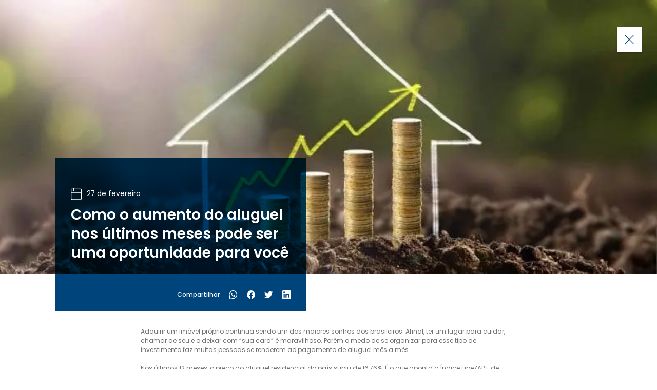

--- FILE ---
content_type: text/html; charset=utf-8
request_url: https://fratelliempreendimentos.com/novidades/como-o-aumento-do-aluguel-nos-ultimos-meses-pode-ser-uma-oportunidade-para-voce
body_size: 6532
content:
<!DOCTYPE html><html><head><meta charSet="utf-8"/><meta name="twitter:card" content="summary_large_image"/><meta property="og:type" content="website"/><meta property="og:title" content="Fratelli Empreendimentos"/><meta property="og:site_name" content="Fratelli Empreendimentos"/><meta property="og:description" content="Fratelli Empreendimentos"/><meta property="og:url" content="https://fratelliempreendimentos.com/"/><meta property="og:image" content="/img/logo-fratelli-empreendimentos.svg"/><meta name="msapplication-TileColor" content="#00447c"/><meta name="theme-color" content="#00447c"/><link rel="apple-touch-icon" sizes="180x180" href="/apple-touch-icon.png"/><link rel="icon" type="image/png" sizes="32x32" href="/favicon-32x32.png"/><link rel="icon" type="image/png" sizes="16x16" href="/favicon-16x16.png"/><link rel="manifest" href="/manifest.json"/><link href="/fonts.css" rel="stylesheet"/><script>
            !function(f,b,e,v,n,t,s)
            {if(f.fbq)return;n=f.fbq=function(){n.callMethod?
            n.callMethod.apply(n,arguments):n.queue.push(arguments)};
            if(!f._fbq)f._fbq=n;n.push=n;n.loaded=!0;n.version='2.0';
            n.queue=[];t=b.createElement(e);t.async=!0;
            t.src=v;s=b.getElementsByTagName(e)[0];
            s.parentNode.insertBefore(t,s)}(window, document,'script',
            'https://connect.facebook.net/en_US/fbevents.js');
            fbq('init', '1682929348572285');
            fbq('track', 'PageView');
          </script><noscript>
            <img height="1" width="1" style="display:none"
            src="https://www.facebook.com/tr?id=1682929348572285&ev=PageView&noscript=1"
            />
          </noscript><script>
            (function(w,d,s,l,i){w[l]=w[l]||[];w[l].push({'gtm.start':
            new Date().getTime(),event:'gtm.js'});var f=d.getElementsByTagName(s)[0],
            j=d.createElement(s),dl=l!='dataLayer'?'&l='+l:'';j.async=true;j.src=
            'https://www.googletagmanager.com/gtm.js?id='+i+dl;f.parentNode.insertBefore(j,f);
            })(window,document,'script','dataLayer','GTM-NCZSGQR');
          </script><meta charSet="utf-8"/><meta name="viewport" content="width=device-width, initial-scale=1"/><title>Como o aumento do aluguel nos últimos meses pode ser uma oportunidade para você</title><meta property="og:title" content="Como o aumento do aluguel nos últimos meses pode ser uma oportunidade para você"/><meta property="og:site_name" content="Como o aumento do aluguel nos últimos meses pode ser uma oportunidade para você"/><meta property="og:description" content="Como o aumento do aluguel nos últimos meses pode ser uma oportunidade para você"/><meta property="og:url" content="https://fratelliempreendimentos.com/novidades/como-o-aumento-do-aluguel-nos-ultimos-meses-pode-ser-uma-oportunidade-para-voce"/><meta property="og:image" content="https://fratelliempreendimentos.com/api/uploads/files/4b8f1f16ea6e871166a15e20ccd069ed.jpeg"/><meta name="next-head-count" content="8"/><link rel="preload" href="/_next/static/css/4ef38724e581d034e364.css" as="style"/><link rel="stylesheet" href="/_next/static/css/4ef38724e581d034e364.css" data-n-g=""/><noscript data-n-css=""></noscript><link rel="preload" href="/_next/static/chunks/main-5b12b09712fd63021c39.js" as="script"/><link rel="preload" href="/_next/static/chunks/webpack-bd7b3f472bfecce27376.js" as="script"/><link rel="preload" href="/_next/static/chunks/framework.5601da3e3f73d83ac8b4.js" as="script"/><link rel="preload" href="/_next/static/chunks/commons.74e68950d4e2eaef478e.js" as="script"/><link rel="preload" href="/_next/static/chunks/b2258cde3369b388763f737d1090bfc96646a8e9.dd2dbca736852e95fb4f.js" as="script"/><link rel="preload" href="/_next/static/chunks/08e48a671f0440d2dd47e3ab371a4b7d1045cb37.901b66b0b70822d43790.js" as="script"/><link rel="preload" href="/_next/static/chunks/fa5c7a2c4c422d39929f18e379236f842860e353.3599e1261aca6450a153.js" as="script"/><link rel="preload" href="/_next/static/chunks/pages/_app-9c3f7c8855f1c3a40615.js" as="script"/><link rel="preload" href="/_next/static/chunks/pages/posts/%5Bslug%5D-f8a93a653412b7afd0c7.js" as="script"/><style data-styled="" data-styled-version="5.2.1">*{margin:0;padding:0;box-sizing:border-box;-webkit-box-sizing:border-box;-moz-box-sizing:border-box;-ms-box-sizing:border-box;-webkit-appearance:none;-moz-appearance:none;appearance:none;-webkit-appearance:none;-moz-appearance:none;-webkit-font-smoothing:antialiased;-moz-osx-font-smoothing:grayscale;-webkit-touch-callout:none;-webkit-text-size-adjust:100%;-ms-text-size-adjust:100%;-ms-flex-negative:1;}/*!sc*/
@media screen and (max-width:997px){*{-webkit-tap-highlight-color:rgba(0,0,0,0);-moz-tap-highlight-color:rgba(0,0,0,0);}}/*!sc*/
h1,h2,h3,h4,h5,h6,p,button,input,select,textarea{padding:0;}/*!sc*/
hr,img{border:none;}/*!sc*/
label{-webkit-appearance:none;-moz-appearance:none;appearance:none;-webkit-appearance:none;-moz-appearance:none;}/*!sc*/
input:invalid,textarea:invalid{box-shadow:none;}/*!sc*/
a{-webkit-text-decoration:none;text-decoration:none;color:inherit;}/*!sc*/
a:active,a,select{cursor:pointer;}/*!sc*/
input,select,textarea{-webkit-appearance:none;-moz-appearance:none;appearance:none;font:inherit;border-radius:0;}/*!sc*/
input::-webkit-input-placeholder,select::-webkit-input-placeholder,textarea::-webkit-input-placeholder{color:inherit;opacity:1;}/*!sc*/
input::-moz-placeholder,select::-moz-placeholder,textarea::-moz-placeholder{color:inherit;opacity:1;}/*!sc*/
input:-ms-input-placeholder,select:-ms-input-placeholder,textarea:-ms-input-placeholder{color:inherit;opacity:1;}/*!sc*/
input::placeholder,select::placeholder,textarea::placeholder{color:inherit;opacity:1;}/*!sc*/
button,input,select,textarea,optgroup{background:transparent;border:none;font:inherit;color:inherit;}/*!sc*/
textarea{overflow-y:auto;-webkit-overflow-scrolling:touch;resize:none;}/*!sc*/
select::-ms-expand{display:none;}/*!sc*/
article,aside,details,figcaption,figure,footer,header,hgroup,img,main,menu,nav,section,summary,svg{display:block;}/*!sc*/
ol,ul{list-style:none;}/*!sc*/
caption,th,td{text-align:left;font-weight:normal;}/*!sc*/
audio,canvas,progress,video{display:inline-block;vertical-align:baseline;}/*!sc*/
audio:not([controls]){display:none;height:0;}/*!sc*/
b,strong{font-weight:700;}/*!sc*/
svg:not(:root){overflow:hidden;}/*!sc*/
button,input[type='button'],input[type='reset'],input[type='submit']{-webkit-appearance:button;cursor:pointer;}/*!sc*/
input[type='search']::-webkit-search-cancel-button,input[type='search']::-webkit-search-decoration{-webkit-appearance:none;}/*!sc*/
input:-webkit-autofill{-webkit-text-fill-color:#000 !important;-webkit-transition:background-color 50000s ease-in-out 0s;transition:background-color 50000s ease-in-out 0s;font:inherit;}/*!sc*/
.disabled{opacity:0.3;pointer-events:none;}/*!sc*/
.enabled{opacity:1;pointer-events:pointer;}/*!sc*/
@media screen and (max-width:997px){.desktop{display:none !important;}}/*!sc*/
@media screen and (min-width:998px){.mobile{display:none !important;}}/*!sc*/
html{font-family:"Poppins",sans-serif;font-size:16px;}/*!sc*/
@media screen and (max-width:1680px){html{font-size:15px;}}/*!sc*/
@media screen and (max-width:1440px){html{font-size:13px;}}/*!sc*/
@media screen and (max-width:1280px){html{font-size:12px;}}/*!sc*/
@media screen and (max-width:1024px){html{font-size:11px;}}/*!sc*/
@media screen and (max-width:997px){html{font-size:16px;}}/*!sc*/
#nprogress .bar{height:4px;}/*!sc*/
data-styled.g1[id="sc-global-enhpVE1"]{content:"sc-global-enhpVE1,"}/*!sc*/
.hnWYpU{width:100%;height:100%;}/*!sc*/
@media screen and (min-width:998px){.hnWYpU{max-width:1640px;display:grid;grid-template-columns:repeat(12,1fr);-webkit-column-gap:16px;column-gap:16px;margin:0 auto;}}/*!sc*/
data-styled.g3[id="Grid__StyledGrid-sc-1i6vcxt-0"]{content:"hnWYpU,"}/*!sc*/
.bIdrCa{width:100%;}/*!sc*/
@media screen and (min-width:998px){.bIdrCa{grid-column:2 / span 10;padding:0;}}/*!sc*/
data-styled.g4[id="Grid__StyledGridChild-sc-1i6vcxt-1"]{content:"bIdrCa,"}/*!sc*/
.jJXguc{display:-webkit-box;display:-webkit-flex;display:-ms-flexbox;display:flex;}/*!sc*/
.jJXguc p{font-weight:500;color:#fff;}/*!sc*/
@media screen and (min-width:998px){.jJXguc{-webkit-align-items:center;-webkit-box-align:center;-ms-flex-align:center;align-items:center;height:6.25rem;-webkit-box-pack:end;-webkit-justify-content:flex-end;-ms-flex-pack:end;justify-content:flex-end;}}/*!sc*/
@media screen and (max-width:997px){.jJXguc{-webkit-flex-direction:column;-ms-flex-direction:column;flex-direction:column;margin-top:25px;width:100%;z-index:1;}.jJXguc p{margin-bottom:10px;padding-left:10px;}}/*!sc*/
data-styled.g35[id="styles__Wrapper-sc-4bjb05-0"]{content:"jJXguc,"}/*!sc*/
.jwRcVL{-webkit-align-items:center;-webkit-box-align:center;-ms-flex-align:center;align-items:center;display:-webkit-box;display:-webkit-flex;display:-ms-flexbox;display:flex;}/*!sc*/
.jwRcVL a{cursor:pointer;display:block;}/*!sc*/
.jwRcVL a img{display:block;}/*!sc*/
@media screen and (min-width:998px){.jwRcVL a{margin-left:1.5625rem;}.jwRcVL a img{height:1.3125rem;width:1.3125rem;}}/*!sc*/
@media screen and (max-width:997px){.jwRcVL{-webkit-box-pack:center;-webkit-justify-content:center;-ms-flex-pack:center;justify-content:center;margin-right:auto;max-width:100%;}.jwRcVL a{padding:20px;}.jwRcVL a img{height:35px;width:35px;}}/*!sc*/
data-styled.g36[id="styles__LinksList-sc-4bjb05-1"]{content:"jwRcVL,"}/*!sc*/
.lcYWgg{-webkit-animation-duration:0.3s;animation-duration:0.3s;-webkit-animation-fill-mode:forwards;animation-fill-mode:forwards;}/*!sc*/
.lcYWgg.opening{-webkit-animation-name:kSejNZ;animation-name:kSejNZ;}/*!sc*/
.lcYWgg.closing{-webkit-animation-name:cmfwCF;animation-name:cmfwCF;}/*!sc*/
.lcYWgg div.description-grid .grid-child{position:relative;}/*!sc*/
.lcYWgg > span{display:block;height:0;}/*!sc*/
@media screen and (min-width:998px){.lcYWgg > span{padding-bottom:41.6%;}}/*!sc*/
@media screen and (max-width:997px){.lcYWgg > span{padding-bottom:90.74%;}}/*!sc*/
data-styled.g37[id="styles__Content-pgu9aj-0"]{content:"lcYWgg,"}/*!sc*/
.cATvec{width:100%;position:absolute;top:0;left:0;}/*!sc*/
.cATvec img.banner{width:100%;}/*!sc*/
@media screen and (min-width:998px){.cATvec img.banner{max-width:1920px;margin:0 auto;}}/*!sc*/
data-styled.g38[id="styles__Banner-pgu9aj-1"]{content:"cATvec,"}/*!sc*/
@media screen and (min-width:998px){.bfgebA{width:40.625rem;height:25rem;display:block;position:absolute;top:6.25rem;left:0;-webkit-transform:translateY(-100%);-ms-transform:translateY(-100%);transform:translateY(-100%);background-color:rgb(0,68,124);mix-blend-mode:multiply;}}/*!sc*/
data-styled.g39[id="styles__TitleBoxBackground-pgu9aj-2"]{content:"bfgebA,"}/*!sc*/
.erprdv{display:-webkit-box;display:-webkit-flex;display:-ms-flexbox;display:flex;-webkit-flex-direction:column;-ms-flex-direction:column;flex-direction:column;}/*!sc*/
.erprdv span{display:-webkit-box;display:-webkit-flex;display:-ms-flexbox;display:flex;-webkit-align-items:center;-webkit-box-align:center;-ms-flex-align:center;align-items:center;color:#fff;font-size:1.125rem;}/*!sc*/
.erprdv span img{margin-right:0.8125rem;}/*!sc*/
.erprdv h1{color:#fff;line-height:1.3;font-weight:600;}/*!sc*/
@media screen and (min-width:998px){.erprdv{width:40.625rem;height:25rem;position:absolute;top:6.25rem;left:0;-webkit-transform:translateY(-100%);-ms-transform:translateY(-100%);transform:translateY(-100%);padding:2.5rem 2.5rem 0;}.erprdv section{height:18.75rem;display:-webkit-box;display:-webkit-flex;display:-ms-flexbox;display:flex;-webkit-flex-direction:column;-ms-flex-direction:column;flex-direction:column;-webkit-box-pack:center;-webkit-justify-content:center;-ms-flex-pack:center;justify-content:center;}.erprdv section span img{width:1.75rem;}.erprdv section h1{font-size:2.375rem;margin-top:0.9375rem;}}/*!sc*/
@media screen and (max-width:997px){.erprdv{background-color:rgb(0,68,124);padding:30px 15px 20px;}.erprdv p img{width:23px;}.erprdv h1{font-size:23px;margin-top:25px;}}/*!sc*/
data-styled.g40[id="styles__TitleBox-pgu9aj-3"]{content:"erprdv,"}/*!sc*/
.fKpopP a{-webkit-text-decoration:underline;text-decoration:underline;color:blue;}/*!sc*/
.fKpopP p{color:#707070;margin-top:1.4375rem;}/*!sc*/
.fKpopP ul{padding-left:0.9375rem;margin-top:0.9375rem;}/*!sc*/
.fKpopP ul li{color:#707070;margin-top:0.25rem;}/*!sc*/
@media screen and (min-width:998px){.fKpopP{max-width:60.9375rem;margin:8.75rem auto 10rem;}}/*!sc*/
@media screen and (max-width:997px){.fKpopP{padding:0 15px;margin:40px 0 100px;}}/*!sc*/
data-styled.g41[id="styles__Description-pgu9aj-4"]{content:"fKpopP,"}/*!sc*/
.ffOTU{z-index:1;display:-webkit-box;display:-webkit-flex;display:-ms-flexbox;display:flex;position:fixed;background-color:#ffffff;box-shadow:0 2px 4px rgba(0,0,0,0.3);-webkit-animation-duration:0.3s;animation-duration:0.3s;-webkit-animation-fill-mode:forwards;animation-fill-mode:forwards;}/*!sc*/
.ffOTU.opening{-webkit-animation-name:kSejNZ;animation-name:kSejNZ;}/*!sc*/
.ffOTU.closing{-webkit-animation-name:cmfwCF;animation-name:cmfwCF;}/*!sc*/
@media screen and (min-width:998px){.ffOTU{right:2.5rem;top:4.375rem;padding:1.25rem;-webkit-transition:background-color 0.2s ease;transition:background-color 0.2s ease;}.ffOTU svg{width:1.5rem;height:1.5rem;}.ffOTU svg path{-webkit-transition:stroke 0.2s ease;transition:stroke 0.2s ease;}.ffOTU:hover{background-color:#00447c;}.ffOTU:hover svg path{stroke:#fff;}}/*!sc*/
@media screen and (max-width:997px){.ffOTU{height:40px;padding:12px;right:25px;top:25px;width:40px;}.ffOTU svg{width:16px;height:16px;}}/*!sc*/
data-styled.g42[id="styles__CloseButton-pgu9aj-5"]{content:"ffOTU,"}/*!sc*/
@-webkit-keyframes kSejNZ{0%{-webkit-transform:translateY(200px);-ms-transform:translateY(200px);transform:translateY(200px);opacity:0;}100%{-webkit-transform:translateY(0);-ms-transform:translateY(0);transform:translateY(0);opacity:1;}}/*!sc*/
@keyframes kSejNZ{0%{-webkit-transform:translateY(200px);-ms-transform:translateY(200px);transform:translateY(200px);opacity:0;}100%{-webkit-transform:translateY(0);-ms-transform:translateY(0);transform:translateY(0);opacity:1;}}/*!sc*/
data-styled.g111[id="sc-keyframes-kSejNZ"]{content:"kSejNZ,"}/*!sc*/
@-webkit-keyframes cmfwCF{0%{-webkit-transform:translateY(0);-ms-transform:translateY(0);transform:translateY(0);opacity:1;}100%{-webkit-transform:translateY(200px);-ms-transform:translateY(200px);transform:translateY(200px);opacity:0;}}/*!sc*/
@keyframes cmfwCF{0%{-webkit-transform:translateY(0);-ms-transform:translateY(0);transform:translateY(0);opacity:1;}100%{-webkit-transform:translateY(200px);-ms-transform:translateY(200px);transform:translateY(200px);opacity:0;}}/*!sc*/
data-styled.g112[id="sc-keyframes-cmfwCF"]{content:"cmfwCF,"}/*!sc*/
</style></head><body><noscript>
            <iframe src="https://www.googletagmanager.com/ns.html?id=GTM-NCZSGQR"
            height="0" width="0" style="display:none;visibility:hidden"></iframe>
          </noscript><div id="__next"><a class="styles__CloseButton-pgu9aj-5 ffOTU opening"><svg xmlns="http://www.w3.org/2000/svg" width="26.828" height="26.829" viewBox="0 0 26.828 26.829"><g data-name="x (1)" fill="none" stroke="#00447c" stroke-linecap="round" stroke-linejoin="round" stroke-width="2"><path data-name="Linha 7" d="M1.414 25.414l24-24"></path><path data-name="Linha 8" d="M25.414 25.414l-24-24"></path></g></svg></a><div class="styles__Content-pgu9aj-0 lcYWgg opening"><span></span><div class="Grid__StyledGrid-sc-1i6vcxt-0 hnWYpU grid"><div class="Grid__StyledGridChild-sc-1i6vcxt-1 bIdrCa grid-child"><div class="styles__Banner-pgu9aj-1 cATvec"><picture><source media="(min-width: 998px)" srcSet="/_next/image?url=https://fratelliempreendimentos.com/api/uploads/files/df78fa1e8ec7374981f369d9349765d8.jpeg&amp;w=1920&amp;q=75"/><source media="(max-width: 997px)" srcSet="/_next/image?url=https://fratelliempreendimentos.com/api/uploads/files/4b8f1f16ea6e871166a15e20ccd069ed.jpeg&amp;w=1920&amp;q=75"/><img class="banner" src="/_next/image?url=https://fratelliempreendimentos.com/api/uploads/files/df78fa1e8ec7374981f369d9349765d8.jpeg&amp;w=1920&amp;q=75" alt=""/></picture></div></div></div><div class="Grid__StyledGrid-sc-1i6vcxt-0 hnWYpU description-grid grid"><div class="Grid__StyledGridChild-sc-1i6vcxt-1 bIdrCa grid-child"><span class="styles__TitleBoxBackground-pgu9aj-2 bfgebA desktop"></span><div class="styles__TitleBox-pgu9aj-3 erprdv"><section><span><img src="/img/icon-calendar-2.svg" alt=""/>27 de fevereiro</span><h1>Como o aumento do aluguel nos últimos meses pode ser uma oportunidade para você</h1></section><div class="styles__Wrapper-sc-4bjb05-0 jJXguc"><p>Compartilhar</p><div class="styles__LinksList-sc-4bjb05-1 jwRcVL"><a href="https://api.whatsapp.com/send?text=" target="_blank" class="share-whatsapp"><img src="/img/share-icons/whatsapp.svg" alt="whatsapp"/></a><a class="share-facebook"><img src="/img/share-icons/facebook.svg" alt="facebook"/></a><a class="share-twitter"><img src="/img/share-icons/twitter.svg" alt="twitter"/></a><a class="share-linkedin"><img src="/img/share-icons/linkedin.svg" alt="linkedin"/></a></div></div></div><div class="styles__Description-pgu9aj-4 fKpopP"><p>Adquirir um imóvel próprio continua sendo um dos maiores sonhos dos brasileiros. Afinal, ter um lugar para cuidar, chamar de seu e o deixar com “sua cara” é maravilhoso. Porém o medo de se organizar para esse tipo de investimento faz muitas pessoas se renderem ao pagamento de aluguel mês a mês.</p><p>Nos últimos 12 meses, o&nbsp;preço do aluguel residencial do país&nbsp;subiu de 16,76%. É o que aponta o Índice FipeZAP+ de Locação Residencial. O indicador encerrado em janeiro deste ano superou a inflação acumulada pelo IPCA/IBGE (+5,77%) e IGP-M/FGV (+3,79%).</p><p>E onde entra a oportunidade nesse cenário? Um dos primeiros passos para essa conquista é o investimento/financiamento de um bom lote. Por se tratar de um compromisso a longo prazo, é comum as pessoas terem receio com financiamento imobiliário. Mas esse financiamento não será um vilão em meio às suas contas se houver um bom planejamento pra isso. Muito pelo contrário, ele pode ser um grande aliado na realização desse sonho.</p><p><b>1) Dê adeus ao aluguel</b><br>A possibilidade de abandonar esse custo e passar a investir em algo que é realmente seu.</p><p><b>2) Investimento para o futuro</b><br>A maneira mais simples e segura de investir com segurança, pensando na sua família. Além de representar um aumento no seu patrimônio, ele poderá virar renda caso você tenha pretensão de locar. Esse aluguel poderá lhe ajudar na redução das parcelas.</p><p><b>3) Longo prazo para quitar</b><br>O valor que se investe para comprar um imóvel não é baixo, é verdade. No entanto, existem modalidades de pagamento com prazos longos e formas de pagamento facilitadas. Com a Fratelli, você tem entrada facilitada e até 180 meses para pagar o seu lote.</p><p>Vamos conversar? Fale hoje mesmo com a equipe da Fratelli Empreendimentos Imobiliários nos números (34) 3237-5007, (34) 3237-5009, (34) 99860-5007 (WhatsApp), pelo e-mail atendimento@fratelliempreendimentos.com ou visite nossa sede, localizada na Rua Francisco Sales, 848 - Bairro Osvaldo Rezende. Funcionamos para atendimento de segunda a sexta-feira, das 9h às 17h30.</p></div></div></div></div></div><script id="__NEXT_DATA__" type="application/json">{"props":{"pageProps":{"post":{"_id":"63fbdbd0dfd86317d181978a","featured":false,"content":{"time":1677449926288,"blocks":[{"type":"paragraph","data":{"text":"Adquirir um imóvel próprio continua sendo um dos maiores sonhos dos brasileiros. Afinal, ter um lugar para cuidar, chamar de seu e o deixar com “sua cara” é maravilhoso. Porém o medo de se organizar para esse tipo de investimento faz muitas pessoas se renderem ao pagamento de aluguel mês a mês."}},{"type":"paragraph","data":{"text":"Nos últimos 12 meses, o\u0026nbsp;preço do aluguel residencial do país\u0026nbsp;subiu de 16,76%. É o que aponta o Índice FipeZAP+ de Locação Residencial. O indicador encerrado em janeiro deste ano superou a inflação acumulada pelo IPCA/IBGE (+5,77%) e IGP-M/FGV (+3,79%)."}},{"type":"paragraph","data":{"text":"E onde entra a oportunidade nesse cenário? Um dos primeiros passos para essa conquista é o investimento/financiamento de um bom lote. Por se tratar de um compromisso a longo prazo, é comum as pessoas terem receio com financiamento imobiliário. Mas esse financiamento não será um vilão em meio às suas contas se houver um bom planejamento pra isso. Muito pelo contrário, ele pode ser um grande aliado na realização desse sonho."}},{"type":"paragraph","data":{"text":"\u003cb\u003e1) Dê adeus ao aluguel\u003c/b\u003e\u003cbr\u003eA possibilidade de abandonar esse custo e passar a investir em algo que é realmente seu."}},{"type":"paragraph","data":{"text":"\u003cb\u003e2) Investimento para o futuro\u003c/b\u003e\u003cbr\u003eA maneira mais simples e segura de investir com segurança, pensando na sua família. Além de representar um aumento no seu patrimônio, ele poderá virar renda caso você tenha pretensão de locar. Esse aluguel poderá lhe ajudar na redução das parcelas."}},{"type":"paragraph","data":{"text":"\u003cb\u003e3) Longo prazo para quitar\u003c/b\u003e\u003cbr\u003eO valor que se investe para comprar um imóvel não é baixo, é verdade. No entanto, existem modalidades de pagamento com prazos longos e formas de pagamento facilitadas. Com a Fratelli, você tem entrada facilitada e até 180 meses para pagar o seu lote."}},{"type":"paragraph","data":{"text":"Vamos conversar? Fale hoje mesmo com a equipe da Fratelli Empreendimentos Imobiliários nos números (34) 3237-5007, (34) 3237-5009, (34) 99860-5007 (WhatsApp), pelo e-mail atendimento@fratelliempreendimentos.com ou visite nossa sede, localizada na Rua Francisco Sales, 848 - Bairro Osvaldo Rezende. Funcionamos para atendimento de segunda a sexta-feira, das 9h às 17h30."}}],"version":"2.19.1"},"title":"Como o aumento do aluguel nos últimos meses pode ser uma oportunidade para você","date":"2023-02-27T00:00:00.000Z","imageDesktop":{"_id":"63fbdbd0dfd86317d181978b","name":"planejar-investir-compra-terreno-1-800x500.jpeg","size":163119,"type":"image/jpeg","path":"/uploads/files/df78fa1e8ec7374981f369d9349765d8.jpeg","createdAt":"2023-05-10T02:48:07.606Z","updatedAt":"2023-05-10T02:48:07.606Z","url":"https://fratelliempreendimentos.com/api/uploads/files/df78fa1e8ec7374981f369d9349765d8.jpeg","id":"63fbdbd0dfd86317d181978b"},"imageMobile":{"_id":"63fbdbd0dfd86317d181978c","name":"planejar-investir-compra-terreno-1-800x500.jpeg","size":184467,"type":"image/jpeg","path":"/uploads/files/4b8f1f16ea6e871166a15e20ccd069ed.jpeg","createdAt":"2023-05-10T02:48:07.606Z","updatedAt":"2023-05-10T02:48:07.606Z","url":"https://fratelliempreendimentos.com/api/uploads/files/4b8f1f16ea6e871166a15e20ccd069ed.jpeg","id":"63fbdbd0dfd86317d181978c"},"slideImageDesktop":{"_id":"63fbdbd0dfd86317d181978d","name":"planejar-investir-compra-terreno-1-800x500.jpeg","size":212850,"type":"image/jpeg","path":"/uploads/files/f4a02cff9192cabbd40ecfbe7a0b7f86.jpeg","createdAt":"2023-05-10T02:48:07.606Z","updatedAt":"2023-05-10T02:48:07.606Z","url":"https://fratelliempreendimentos.com/api/uploads/files/f4a02cff9192cabbd40ecfbe7a0b7f86.jpeg","id":"63fbdbd0dfd86317d181978d"},"slideImageMobile":{"_id":"63fbdbd0dfd86317d181978e","name":"planejar-investir-compra-terreno-1-800x500.jpeg","size":184467,"type":"image/jpeg","path":"/uploads/files/1aaf5d3a661c64bce0df3af2d2d43b76.jpeg","createdAt":"2023-05-10T02:48:07.606Z","updatedAt":"2023-05-10T02:48:07.606Z","url":"https://fratelliempreendimentos.com/api/uploads/files/1aaf5d3a661c64bce0df3af2d2d43b76.jpeg","id":"63fbdbd0dfd86317d181978e"},"leftText":"Como o aumento do aluguel pode ser uma oportunidade para você","rightText":"Clique e leia a matéria","slug":"como-o-aumento-do-aluguel-nos-ultimos-meses-pode-ser-uma-oportunidade-para-voce","createdAt":"2023-02-26T22:23:12.422Z","updatedAt":"2023-05-10T02:48:07.606Z","__v":0,"id":"63fbdbd0dfd86317d181978a"}},"__N_SSG":true},"page":"/posts/[slug]","query":{"slug":"como-o-aumento-do-aluguel-nos-ultimos-meses-pode-ser-uma-oportunidade-para-voce"},"buildId":"Rvp8V2t7kayJiVuVPF4c1","nextExport":false,"isFallback":false,"gsp":true}</script><script nomodule="" src="/_next/static/chunks/polyfills-462676b8e60afb64d330.js"></script><script src="/_next/static/chunks/main-5b12b09712fd63021c39.js" async=""></script><script src="/_next/static/chunks/webpack-bd7b3f472bfecce27376.js" async=""></script><script src="/_next/static/chunks/framework.5601da3e3f73d83ac8b4.js" async=""></script><script src="/_next/static/chunks/commons.74e68950d4e2eaef478e.js" async=""></script><script src="/_next/static/chunks/b2258cde3369b388763f737d1090bfc96646a8e9.dd2dbca736852e95fb4f.js" async=""></script><script src="/_next/static/chunks/08e48a671f0440d2dd47e3ab371a4b7d1045cb37.901b66b0b70822d43790.js" async=""></script><script src="/_next/static/chunks/fa5c7a2c4c422d39929f18e379236f842860e353.3599e1261aca6450a153.js" async=""></script><script src="/_next/static/chunks/pages/_app-9c3f7c8855f1c3a40615.js" async=""></script><script src="/_next/static/chunks/pages/posts/%5Bslug%5D-f8a93a653412b7afd0c7.js" async=""></script><script src="/_next/static/Rvp8V2t7kayJiVuVPF4c1/_buildManifest.js" async=""></script><script src="/_next/static/Rvp8V2t7kayJiVuVPF4c1/_ssgManifest.js" async=""></script></body></html>

--- FILE ---
content_type: text/css; charset=UTF-8
request_url: https://fratelliempreendimentos.com/fonts.css
body_size: 213
content:
@font-face {
    font-family: 'Poppins';
    src: url('./fonts/Poppins-ExtraBold.woff2') format('woff2'),
        url('./fonts/Poppins-ExtraBold.woff') format('woff'),
        url('./fonts/Poppins-ExtraBold.ttf') format('truetype');
    font-weight: 800;
    font-style: normal;
    font-display: swap;
}

@font-face {
    font-family: 'Poppins';
    src: url('./fonts/Poppins-Bold.woff2') format('woff2'),
        url('./fonts/Poppins-Bold.woff') format('woff'),
        url('./fonts/Poppins-Bold.ttf') format('truetype');
    font-weight: bold;
    font-style: normal;
    font-display: swap;
}

@font-face {
    font-family: 'Poppins';
    src: url('./fonts/Poppins-Black.woff2') format('woff2'),
        url('./fonts/Poppins-Black.woff') format('woff'),
        url('./fonts/Poppins-Black.ttf') format('truetype');
    font-weight: 900;
    font-style: normal;
    font-display: swap;
}

@font-face {
    font-family: 'Poppins';
    src: url('./fonts/Poppins-ExtraLight.woff2') format('woff2'),
        url('./fonts/Poppins-ExtraLight.woff') format('woff'),
        url('./fonts/Poppins-ExtraLight.ttf') format('truetype');
    font-weight: 200;
    font-style: normal;
    font-display: swap;
}

@font-face {
    font-family: 'Poppins';
    src: url('./fonts/Poppins-Light.woff2') format('woff2'),
        url('./fonts/Poppins-Light.woff') format('woff'),
        url('./fonts/Poppins-Light.ttf') format('truetype');
    font-weight: 300;
    font-style: normal;
    font-display: swap;
}

@font-face {
    font-family: 'Poppins';
    src: url('./fonts/Poppins-Medium.woff2') format('woff2'),
        url('./fonts/Poppins-Medium.woff') format('woff'),
        url('./fonts/Poppins-Medium.ttf') format('truetype');
    font-weight: 500;
    font-style: normal;
    font-display: swap;
}

@font-face {
    font-family: 'Poppins';
    src: url('./fonts/Poppins-Regular.woff2') format('woff2'),
        url('./fonts/Poppins-Regular.woff') format('woff'),
        url('./fonts/Poppins-Regular.ttf') format('truetype');
    font-weight: normal;
    font-style: normal;
    font-display: swap;
}

@font-face {
    font-family: 'Poppins';
    src: url('./fonts/Poppins-Thin.woff2') format('woff2'),
        url('./fonts/Poppins-Thin.woff') format('woff'),
        url('./fonts/Poppins-Thin.ttf') format('truetype');
    font-weight: 100;
    font-style: normal;
    font-display: swap;
}

@font-face {
    font-family: 'Poppins';
    src: url('./fonts/Poppins-SemiBold.woff2') format('woff2'),
        url('./fonts/Poppins-SemiBold.woff') format('woff'),
        url('./fonts/Poppins-SemiBold.ttf') format('truetype');
    font-weight: 600;
    font-style: normal;
    font-display: swap;
}



--- FILE ---
content_type: image/svg+xml
request_url: https://fratelliempreendimentos.com/img/share-icons/whatsapp.svg
body_size: 798
content:
<svg xmlns="http://www.w3.org/2000/svg" width="21.485" height="21.588" viewBox="0 0 21.485 21.588">
  <path id="iconmonstr-whatsapp-1_1_" data-name="iconmonstr-whatsapp-1 (1)" d="M.057,21.588l1.517-5.544A10.7,10.7,0,1,1,5.728,20.1L.057,21.588Zm5.934-3.424a8.87,8.87,0,1,0-2.467-2.4l-.9,3.281,3.366-.882Zm10.242-4.915c-.067-.112-.245-.178-.513-.312s-1.581-.781-1.827-.87-.423-.134-.6.134-.691.87-.846,1.048-.312.2-.579.067a7.3,7.3,0,0,1-2.15-1.327A8.046,8.046,0,0,1,8.23,10.136c-.156-.267-.016-.412.117-.545s.267-.312.4-.469a1.753,1.753,0,0,0,.27-.445A.491.491,0,0,0,9,8.209c-.067-.133-.6-1.449-.824-1.984s-.438-.451-.6-.459l-.513-.009a.979.979,0,0,0-.712.335,3,3,0,0,0-.935,2.23A5.2,5.2,0,0,0,6.5,11.086a11.917,11.917,0,0,0,4.566,4.036,15.466,15.466,0,0,0,1.524.563,3.674,3.674,0,0,0,1.684.106,2.753,2.753,0,0,0,1.8-1.271,2.227,2.227,0,0,0,.156-1.272Z" transform="translate(-0.057)" fill="#fff"/>
</svg>


--- FILE ---
content_type: image/svg+xml
request_url: https://fratelliempreendimentos.com/img/share-icons/linkedin.svg
body_size: 574
content:
<svg xmlns="http://www.w3.org/2000/svg" width="20.423" height="20.423" viewBox="0 0 20.423 20.423">
  <path id="Path_180" data-name="Path 180" d="M370.359,175.422h17.059a1.682,1.682,0,0,0,1.682-1.682V156.681A1.682,1.682,0,0,0,387.418,155H370.359a1.682,1.682,0,0,0-1.682,1.682V173.74A1.682,1.682,0,0,0,370.359,175.422Zm6.127-12.614h2.853v1.436a3.349,3.349,0,0,1,2.97-1.586c2.824,0,3.787,1.276,3.787,4.308v5.453h-3V167.6c0-1.6-.312-2.468-1.476-2.468-1.574,0-2.128,1.2-2.128,2.468v4.815h-3v-9.611Zm-4.805,9.611h3v-9.611h-3Zm3.334-12.914a1.832,1.832,0,1,1-1.832-1.832A1.832,1.832,0,0,1,375.014,159.5Z" transform="translate(-368.677 -154.999)" fill="#fff" fill-rule="evenodd"/>
</svg>


--- FILE ---
content_type: application/javascript; charset=UTF-8
request_url: https://fratelliempreendimentos.com/_next/static/chunks/pages/_app-9c3f7c8855f1c3a40615.js
body_size: 18501
content:
_N_E=(window.webpackJsonp_N_E=window.webpackJsonp_N_E||[]).push([[11],{0:function(e,t,n){n("GcxT"),e.exports=n("nOHt")},"0F02":function(e,t,n){"use strict";Object.defineProperty(t,"__esModule",{value:!0});var r=function(){function e(e,t){for(var n=0;n<t.length;n++){var r=t[n];r.enumerable=r.enumerable||!1,r.configurable=!0,"value"in r&&(r.writable=!0),Object.defineProperty(e,r.key,r)}}return function(t,n,r){return n&&e(t.prototype,n),r&&e(t,r),t}}();t.default=function(e){return function(t){function n(){var e,t,r;s(this,n);for(var i=arguments.length,o=Array(i),a=0;a<i;a++)o[a]=arguments[a];return t=r=l(this,(e=n.__proto__||Object.getPrototypeOf(n)).call.apply(e,[this].concat(o))),r.addSheet=function(){var e=r.getStyles(),t=(0,c.makeStyleTag)();t&&((0,c.injectStyles)(t,e),(0,c.insertStyleTag)(t),r.sheet=t)},r.getStyles=function(){var e=r.props.accountForScrollbars,t=(0,c.getDocumentHeight)(),n=e?(0,c.getPadding)():null;return"body {\n        box-sizing: border-box !important;\n        overflow: hidden !important;\n        position: relative !important;\n        "+(t?"height: "+t+"px !important;":"")+"\n        "+(n?"padding-right: "+n+"px !important;":"")+"\n      }"},l(r,t)}return function(e,t){if("function"!==typeof t&&null!==t)throw new TypeError("Super expression must either be null or a function, not "+typeof t);e.prototype=Object.create(t&&t.prototype,{constructor:{value:e,enumerable:!1,writable:!0,configurable:!0}}),t&&(Object.setPrototypeOf?Object.setPrototypeOf(e,t):e.__proto__=t)}(n,t),r(n,[{key:"componentDidMount",value:function(){this.addSheet()}},{key:"removeSheet",value:function(){this.sheet&&(this.sheet.parentNode.removeChild(this.sheet),this.sheet=null)}},{key:"componentWillUnmount",value:function(){this.removeSheet()}},{key:"render",value:function(){return a.default.createElement(e,this.props)}}]),n}(o.PureComponent)};var i,o=n("q1tI"),a=(i=o)&&i.__esModule?i:{default:i},c=n("hq1F");function s(e,t){if(!(e instanceof t))throw new TypeError("Cannot call a class as a function")}function l(e,t){if(!e)throw new ReferenceError("this hasn't been initialised - super() hasn't been called");return!t||"object"!==typeof t&&"function"!==typeof t?e:t}},"1TCz":function(e,t,n){"use strict";n.r(t),n.d(t,"default",(function(){return Ge}));var r=n("cpVT"),i=n("nKUr"),o=n("xvhg"),a=n("q1tI"),c=n.n(a),s=n("20a2"),l=n("g4pe"),d=n.n(l),u=n("Mj6V"),p=n.n(u),f=(n("pdi6"),n("7/s4")),h=n.n(f);var m=n("vOnD");n("tyWD"),n("K7k0"),n("k72L");function b(){var e,t,n=(e=["\n  ","\n  \n  ",'\n\n  html {\n    font-family: "Poppins", sans-serif;\n    font-size: 16px;\n\n    @media screen and (max-width: 1680px){\n      font-size: 15px;\n    }\n    @media screen and (max-width: 1440px){\n      font-size: 13px;\n    }\n    @media screen and (max-width: 1280px){\n      font-size: 12px;\n    }\n    @media screen and (max-width: 1024px){\n      font-size: 11px;\n    }\n    @media screen and (max-width: 997px){\n      font-size: 16px;\n    }\n  }\n\n  #nprogress .bar {\n    height: 4px;\n  }\n}\n'],t||(t=e.slice(0)),Object.freeze(Object.defineProperties(e,{raw:{value:Object.freeze(t)}})));return b=function(){return n},n}var g=Object(m.b)(["*{margin:0;padding:0;box-sizing:border-box;-webkit-box-sizing:border-box;-moz-box-sizing:border-box;-ms-box-sizing:border-box;appearance:none;-webkit-appearance:none;-moz-appearance:none;-webkit-font-smoothing:antialiased;-moz-osx-font-smoothing:grayscale;-webkit-touch-callout:none;-webkit-text-size-adjust:100%;-ms-text-size-adjust:100%;-ms-flex-negative:1;@media screen and (max-width:997px){-webkit-tap-highlight-color:rgba(0,0,0,0);-moz-tap-highlight-color:rgba(0,0,0,0);}}h1,h2,h3,h4,h5,h6,p,button,input,select,textarea{padding:0;}hr,img{border:none;}label{appearance:none;-webkit-appearance:none;-moz-appearance:none;}input:invalid,textarea:invalid{box-shadow:none;}a{text-decoration:none;color:inherit;}a:active,a,select{cursor:pointer;}input,select,textarea{appearance:none;font:inherit;border-radius:0;&::placeholder{color:inherit;opacity:1;}}button,input,select,textarea,optgroup{background:transparent;border:none;font:inherit;color:inherit;}textarea{overflow-y:auto;-webkit-overflow-scrolling:touch;resize:none;}select::-ms-expand{display:none;}article,aside,details,figcaption,figure,footer,header,hgroup,img,main,menu,nav,section,summary,svg{display:block;}ol,ul{list-style:none;}caption,th,td{text-align:left;font-weight:normal;}audio,canvas,progress,video{display:inline-block;vertical-align:baseline;}audio:not([controls]){display:none;height:0;}b,strong{font-weight:700;}svg:not(:root){overflow:hidden;}button,input[type='button'],input[type='reset'],input[type='submit']{-webkit-appearance:button;cursor:pointer;}input[type='search']::-webkit-search-cancel-button,input[type='search']::-webkit-search-decoration{-webkit-appearance:none;}input:-webkit-autofill{-webkit-text-fill-color:#000 !important;transition:background-color 50000s ease-in-out 0s;font:inherit;}"]),v=Object(m.b)([".disabled{opacity:0.3;pointer-events:none;}.enabled{opacity:1;pointer-events:pointer;}.desktop{@media screen and (max-width:997px){display:none !important;}}.mobile{@media screen and (min-width:998px){display:none !important;}}"]),j=Object(m.a)(b(),g,v),x=n("pxNp"),O=n.n(x),y=n("lTFH"),w=n("s/Ur"),k=n("YFqc"),_=n.n(k),E=n("TSYQ"),P=n.n(E),C=n("vJKn"),S=n.n(C),M=n("rg98"),T=n("TsVn"),N=n("/PA6"),L=n("jOcM"),I=n("OVX7"),z=n("TtpG"),A=m.c.div.withConfig({displayName:"styles__Wrapper",componentId:"sc-1fmp0gm-0"})(["z-index:-1;@media screen and (min-width:998px){width:100%;height:100%;position:fixed;top:0;left:0;overflow:hidden;transform:translateY(-100%);transition:transform 0.4s ease;padding-top:",";&.active{transform:translateY(0);}}@media screen and (max-width:997px){overflow:hidden;max-height:0;transition:max-height 0.4s ease;margin-left:-45px;&.active{max-height:520px;}}"],Object(N.c)(100)),D=m.c.div.withConfig({displayName:"styles__Background",componentId:"sc-1fmp0gm-1"})(["z-index:-1;width:100%;height:100%;position:absolute;top:0;left:0;display:flex;div{height:100%;&:first-of-type{width:40%;background-color:#003b6b;}&:last-of-type{width:60%;background-color:#7deddc;}}"]),R=m.c.div.withConfig({displayName:"styles__Content",componentId:"sc-1fmp0gm-2"})(["@media screen and (min-width:998px){position:relative;display:flex;padding-top:",";> div{opacity:0;transform:translateY(",");transition:0.3s opacity 0.3s ease,0.3s transform 0.3s ease;}&.active > div{opacity:1;transform:translateY(0);}}@media screen and (max-width:997px){background-color:#fff;margin:25px 0 0;}"],Object(N.c)(80),Object(N.c)(-50)),U=m.c.div.withConfig({displayName:"styles__Filters",componentId:"sc-1fmp0gm-3"})(["p{color:#fff;margin-top:",";}ul li button span{text-align:left;}@media screen and (min-width:998px){max-width:30%;padding:"," 0 ",";margin-right:4%;ul{margin-top:",";li{button{width:100%;display:flex;justify-content:space-between;align-items:center;transition:background-color 0.2s ease;padding:"," ",";outline:0;&.active{background-color:#063257;}&:not(.active):hover{background-color:#003763;}span{font-size:",";color:#fff;}svg path{stroke:#fff;}}}}}@media screen and (max-width:997px){display:flex;overflow:auto;padding:25px 0 30px;width:100%;ul{padding:0 20px;display:flex;li{&:not(:last-of-type){margin-right:3px;}button{border-radius:17px;height:34px;padding:0 17px;&.active{background-color:#00d2b3;span{color:#ffffff;font-weight:700;}}span{font-weight:500;color:#00447c;white-space:nowrap;}}}}}"],Object(N.c)(10),Object(N.c)(25),Object(N.c)(10),Object(N.c)(20),Object(N.c)(25),Object(N.c)(42),Object(N.c)(20)),F=m.c.div.withConfig({displayName:"styles__Results",componentId:"sc-1fmp0gm-4"})(["ul li a{display:flex;flex-direction:column;strong{width:100%;color:#707070;}p{width:100%;color:#575757;}}@media screen and (min-width:998px){margin-left:6%;ul li a{position:relative;transition:background-color 0.2s ease;padding:"," "," "," ",";svg{position:absolute;top:20px;right:15px;width:20px;opacity:0;transform:rotate(-45deg);transition:opacity 0.2s ease;path{stroke:#575757;stroke-width:1px;}}strong{font-size:",";text-align:left;transition:color 0.2s ease;}p{font-size:",";transition:color 0.2s ease;}&:hover{background-color:#47c9b6;svg{opacity:0.7;}p{color:#fff;}strong{color:#fff;}}}}@media screen and (max-width:997px){padding-bottom:60px;height:400px;overflow:auto;ul{padding-left:20px;padding-top:15px;li:not(:first-of-type){margin-top:40px;}}}"],Object(N.c)(15),Object(N.c)(60),Object(N.c)(15),Object(N.c)(35),Object(N.c)(22),Object(N.c)(18)),H=m.c.button.withConfig({displayName:"styles__CloseButton",componentId:"sc-1fmp0gm-5"})(["position:absolute;top:",";right:0;background-color:#fff;box-shadow:"," "," "," rgba(0,0,0,0.2);transition:background-color 0.2s ease;padding:",";svg{width:",";height:",";path{transition:stroke 0.2s ease;}}@media screen and (min-width:998px){&:hover{background-color:#00447c;svg path{stroke:#fff;}}}"],Object(N.c)(20),Object(N.c)(0),Object(N.c)(4),Object(N.c)(10),Object(N.c)(20),Object(N.c)(24),Object(N.c)(24)),W=Object(a.createContext)(),q=Object(a.createContext)();function B(){var e=Object(a.useContext)(W);if(void 0===e)throw new Error("useProjectsMenuState must be used within a ProjectsMenuProvider");return e}function K(){var e=Object(a.useContext)(q);if(void 0===e)throw new Error("useProjectsMenuDispatch must be used within a ProjectsMenuProvider");return e}function V(e){var t=e.children,n=Object(a.useState)(!1),r=n[0],o=n[1],c=Object(a.useState)(""),s=c[0],l=c[1];return Object(i.jsx)(W.Provider,{value:{filter:s,status:r},children:Object(i.jsx)(q.Provider,{value:{setStatus:o,setFilter:l},children:t})})}var Y=n("dnod"),X=[{label:"Todos",value:""},{label:"Lan\xe7amentos",value:"lancamento"},{label:"Em Obras",value:"obras"},{label:"Pronto para morar",value:"pronto"}];function G(e){var t,n,r=e.isOpen,o=e.closeProjects,c=e.closeMenu,s=Object(Y.c)(),l=Object(Y.b)(),d=K().setFilter,u=B().filter,p=Object(a.useCallback)((function(e){d(e)}),[d]);return Object(a.useEffect)((function(){function e(){return(e=Object(M.a)(S.a.mark((function e(){var t,n;return S.a.wrap((function(e){for(;;)switch(e.prev=e.next){case 0:return e.prev=0,e.next=3,N.a.get("/projects?$limit=-1");case 3:t=e.sent,n=t.data,l(n),e.next=11;break;case 8:e.prev=8,e.t0=e.catch(0),console.error(e.t0);case 11:case"end":return e.stop()}}),e,null,[[0,8]])})))).apply(this,arguments)}r&&0===s.length&&function(){e.apply(this,arguments)}()}),[r]),Object(i.jsxs)(A,{className:P()({active:r}),children:[Object(i.jsxs)(D,{className:"desktop",children:[Object(i.jsx)("div",{}),Object(i.jsx)("div",{})]}),Object(i.jsx)(z.a,{children:Object(i.jsxs)(R,{className:P()({active:r}),children:[Object(i.jsxs)(U,{children:[Object(i.jsx)(T.a,{className:"desktop",white:!0,children:"Empreendimentos"}),Object(i.jsx)("p",{className:"desktop",children:"Confira os empreendimentos prontos, em obras ou lan\xe7ados recentemente pela Fratelli Empreendimentos e escolha o seu."}),Object(i.jsx)("ul",{children:X.map((function(e,t){var n=e.label,r=e.value;return Object(i.jsx)("li",{children:Object(i.jsxs)("button",{onClick:function(){return p(r)},className:P()({active:u===r}),children:[Object(i.jsx)("span",{children:n}),Object(i.jsx)(L.a,{className:"desktop"})]})},t)}))})]}),Object(i.jsx)(F,{children:Object(i.jsx)("ul",{children:(t=s,n=u,n?t.filter((function(e){return e.status===n})):t).map((function(e,t){return Object(i.jsx)("li",{children:Object(i.jsx)(_.a,{href:"/empreendimento/".concat(e.slug),children:Object(i.jsxs)("a",{onClick:c,children:[Object(i.jsx)("strong",{children:e.name}),Object(i.jsx)("p",{children:e.shortAddress}),Object(i.jsx)(L.a,{className:"desktop"})]})})},t)}))})}),Object(i.jsx)(H,{className:"desktop",onClick:o,title:"Fechar menu",children:Object(i.jsx)(I.a,{})})]})})]})}var J=n("fJB+"),$=n("dhJC");function Q(e,t){void 0===t&&(t={});for(var n=function(e){for(var t=[],n=0;n<e.length;){var r=e[n];if("*"!==r&&"+"!==r&&"?"!==r)if("\\"!==r)if("{"!==r)if("}"!==r)if(":"!==r)if("("!==r)t.push({type:"CHAR",index:n,value:e[n++]});else{var i=1,o="";if("?"===e[c=n+1])throw new TypeError('Pattern cannot start with "?" at '+c);for(;c<e.length;)if("\\"!==e[c]){if(")"===e[c]){if(0===--i){c++;break}}else if("("===e[c]&&(i++,"?"!==e[c+1]))throw new TypeError("Capturing groups are not allowed at "+c);o+=e[c++]}else o+=e[c++]+e[c++];if(i)throw new TypeError("Unbalanced pattern at "+n);if(!o)throw new TypeError("Missing pattern at "+n);t.push({type:"PATTERN",index:n,value:o}),n=c}else{for(var a="",c=n+1;c<e.length;){var s=e.charCodeAt(c);if(!(s>=48&&s<=57||s>=65&&s<=90||s>=97&&s<=122||95===s))break;a+=e[c++]}if(!a)throw new TypeError("Missing parameter name at "+n);t.push({type:"NAME",index:n,value:a}),n=c}else t.push({type:"CLOSE",index:n,value:e[n++]});else t.push({type:"OPEN",index:n,value:e[n++]});else t.push({type:"ESCAPED_CHAR",index:n++,value:e[n++]});else t.push({type:"MODIFIER",index:n,value:e[n++]})}return t.push({type:"END",index:n,value:""}),t}(e),r=t.prefixes,i=void 0===r?"./":r,o="[^"+Z(t.delimiter||"/#?")+"]+?",a=[],c=0,s=0,l="",d=function(e){if(s<n.length&&n[s].type===e)return n[s++].value},u=function(e){var t=d(e);if(void 0!==t)return t;var r=n[s],i=r.type,o=r.index;throw new TypeError("Unexpected "+i+" at "+o+", expected "+e)},p=function(){for(var e,t="";e=d("CHAR")||d("ESCAPED_CHAR");)t+=e;return t};s<n.length;){var f=d("CHAR"),h=d("NAME"),m=d("PATTERN");if(h||m){var b=f||"";-1===i.indexOf(b)&&(l+=b,b=""),l&&(a.push(l),l=""),a.push({name:h||c++,prefix:b,suffix:"",pattern:m||o,modifier:d("MODIFIER")||""})}else{var g=f||d("ESCAPED_CHAR");if(g)l+=g;else if(l&&(a.push(l),l=""),d("OPEN")){b=p();var v=d("NAME")||"",j=d("PATTERN")||"",x=p();u("CLOSE"),a.push({name:v||(j?c++:""),pattern:v&&!j?o:j,prefix:b,suffix:x,modifier:d("MODIFIER")||""})}else u("END")}}return a}function Z(e){return e.replace(/([.+*?=^!:${}()[\]|/\\])/g,"\\$1")}function ee(e){return e&&e.sensitive?"":"i"}function te(e,t,n){return function(e,t,n){void 0===n&&(n={});for(var r=n.strict,i=void 0!==r&&r,o=n.start,a=void 0===o||o,c=n.end,s=void 0===c||c,l=n.encode,d=void 0===l?function(e){return e}:l,u="["+Z(n.endsWith||"")+"]|$",p="["+Z(n.delimiter||"/#?")+"]",f=a?"^":"",h=0,m=e;h<m.length;h++){var b=m[h];if("string"===typeof b)f+=Z(d(b));else{var g=Z(d(b.prefix)),v=Z(d(b.suffix));if(b.pattern)if(t&&t.push(b),g||v)if("+"===b.modifier||"*"===b.modifier){var j="*"===b.modifier?"?":"";f+="(?:"+g+"((?:"+b.pattern+")(?:"+v+g+"(?:"+b.pattern+"))*)"+v+")"+j}else f+="(?:"+g+"("+b.pattern+")"+v+")"+b.modifier;else f+="("+b.pattern+")"+b.modifier;else f+="(?:"+g+v+")"+b.modifier}}if(s)i||(f+=p+"?"),f+=n.endsWith?"(?="+u+")":"$";else{var x=e[e.length-1],O="string"===typeof x?p.indexOf(x[x.length-1])>-1:void 0===x;i||(f+="(?:"+p+"(?="+u+"))?"),O||(f+="(?="+p+"|"+u+")")}return new RegExp(f,ee(n))}(Q(e,n),t,n)}function ne(e,t,n){return e instanceof RegExp?function(e,t){if(!t)return e;for(var n=/\((?:\?<(.*?)>)?(?!\?)/g,r=0,i=n.exec(e.source);i;)t.push({name:i[1]||r++,prefix:"",suffix:"",modifier:"",pattern:""}),i=n.exec(e.source);return e}(e,t):Array.isArray(e)?function(e,t,n){var r=e.map((function(e){return ne(e,t,n).source}));return new RegExp("(?:"+r.join("|")+")",ee(n))}(e,t,n):te(e,t,n)}function re(e,t){var n=Object.keys(e);if(Object.getOwnPropertySymbols){var r=Object.getOwnPropertySymbols(e);t&&(r=r.filter((function(t){return Object.getOwnPropertyDescriptor(e,t).enumerable}))),n.push.apply(n,r)}return n}function ie(e){for(var t=1;t<arguments.length;t++){var n=null!=arguments[t]?arguments[t]:{};t%2?re(Object(n),!0).forEach((function(t){Object(r.a)(e,t,n[t])})):Object.getOwnPropertyDescriptors?Object.defineProperties(e,Object.getOwnPropertyDescriptors(n)):re(Object(n)).forEach((function(t){Object.defineProperty(e,t,Object.getOwnPropertyDescriptor(n,t))}))}return e}var oe=[{source:"/institucional",destination:"/institutional"},{source:"/novidades/:slug",destination:"/posts/:slug"},{source:"/novidades",destination:"/posts"},{source:"/empreendimento/:slug",destination:"/project/:slug"},{source:"/contato/ofereca-sua-area",destination:"/contact/offer-your-area"},{source:"/contato",destination:"/contact"}];function ae(e){var t=e.href,n=e.children,r=e.canActive,o=void 0===r||r,a=e.exact,c=void 0!==a&&a,l=e.className,d=Object($.a)(e,["href","children","canActive","exact","className"]),u=!1,p=Object(s.useRouter)();if(o)if(p.route.match(/\[*\]/g))u=t===p.asPath;else{var f=oe.find((function(e){return ne(e.source).test(t)}));u=f?ne(f.destination,[],{end:c}).test(p.route):p.asPath===t}return Object(i.jsx)(_.a,{href:t,children:Object(i.jsx)("a",ie(ie({},d),{},{className:P()(l,{active:u}),children:n}))})}var ce=m.c.div.withConfig({displayName:"styles__StyledHeader",componentId:"sc-10klce7-0"})(["z-index:5;width:100%;position:fixed;top:0;left:0;@media screen and (min-width:998px){height:",";box-shadow:0 "," "," rgba(0,0,0,0.05);}@media screen and (max-width:997px){height:70px;}"],Object(N.c)(100),Object(N.c)(5),Object(N.c)(10)),se=m.c.div.withConfig({displayName:"styles__Wrapper",componentId:"sc-10klce7-1"})(["width:100%;height:100%;@media screen and (min-width:998px){background-color:#fff;}@media screen and (max-width:997px){background-color:#00447c;}"]),le=m.c.div.withConfig({displayName:"styles__Content",componentId:"sc-10klce7-2"})(["height:100%;position:relative;display:flex;align-items:center;padding:0;"]),de=m.c.div.withConfig({displayName:"styles__LogoWrapper",componentId:"sc-10klce7-3"})(["display:flex;a{display:flex;width:fit-content;height:100%;align-items:center;}@media screen and (min-width:998px){z-index:1;width:",";position:absolute;top:0;left:0;a{width:100%;}}@media screen and (max-width:997px){height:70px;width:100%;align-items:center;justify-content:space-between;button{padding:25px;outline:0;}}"],Object(N.c)(203)),ue=m.c.div.withConfig({displayName:"styles__Logo",componentId:"sc-10klce7-4"})(["width:100%;@media screen and (min-width:998px){position:relative;height:",";padding-top:",";&:not(.is-floating){span{transform:scaleY(1.4);}img{transform:scale(1.4);}}img{transition:transform 0.4s ease;transform-origin:top center;height:",";margin:0 auto;}span{z-index:-1;position:absolute;top:0;left:0;height:100%;width:",";display:block;background-color:#00447c;transition:transform 0.4s ease;transform-origin:top center;}}@media screen and (max-width:997px){width:fit-content;background-color:#00447c;padding:0 21px;img{height:50px;width:170px;}}"],Object(N.c)(100),Object(N.c)(12),Object(N.c)(75),Object(N.c)(203)),pe=m.c.div.withConfig({displayName:"styles__MenuWrapper",componentId:"sc-10klce7-5"})(["@media screen and (max-width:997px){overflow:auto;height:100vh;width:100%;position:absolute;top:0;left:0;transform:translateX(100%);transition:transform 0.3s ease;&.active{transform:translateX(0);}}@media screen and (min-width:998px){width:100%;}"]),fe=m.c.div.withConfig({displayName:"styles__MenuContent",componentId:"sc-10klce7-6"})(["display:flex;@media screen and (min-width:998px){width:100%;align-items:center;}@media screen and (max-width:997px){min-height:100%;overflow:auto;flex-direction:column;background-color:#00447c;padding-bottom:70px;}"]),he=m.c.ul.withConfig({displayName:"styles__NavBar",componentId:"sc-10klce7-7"})(["display:flex;> li{list-style:none;a,> button{display:flex;align-items:center;color:#222;svg{transition:transform 0.3s ease;margin-left:",";}}>button{outline:0;&.active svg{transform:rotate(90deg);}}}@media screen and (min-width:998px){margin-left:",";> li{pointer-events:cursor;margin-right:",";a:hover ~ hr,a.active ~ hr,button:hover ~ hr,button.active ~ hr{width:100%;}> a,> button{transition:color 0.3s ease;svg{width:",";margin-top:1px;path{transition:color 0.2s ease;}}}hr{height:2px;width:0;background-color:#8b8b8b;transition:width 0.2s ease;margin-right:",";}}}@media screen and (max-width:997px){flex-direction:column;margin-left:45px;margin-top:60px;> li{&:not(:last-of-type){margin-bottom:",";}a,button{font-size:20px;color:#fff;svg{height:19px;width:23px;path{fill:#fff;}}}}}"],Object(N.c)(10),Object(N.c)(260),Object(N.c)(40),Object(N.c)(6),Object(N.c)(40),Object(N.c)(33)),me=m.c.div.withConfig({displayName:"styles__Buttons",componentId:"sc-10klce7-8"})(["display:flex;> a{display:flex;align-items:center;svg{width:",";margin-right:",";}}@media screen and (min-width:998px){margin-left:auto;> a{font-size:",";&:not(:last-of-type){margin-right:",";}}}@media screen and (max-width:997px){width:fit-content;flex-direction:column;margin:60px 0 0 45px;> a{font-size:",";&:not(:last-of-type){margin-bottom:",";}&:first-of-type{background-color:#00447c;color:#fff;border:solid 1px #fff;svg{path,circle,rect{stroke:#fff;}}}&:last-of-type{background-color:#fff;color:#00447c;border:solid 1px #00447c;svg{path,circle,rect{stroke:#00447c;}}}}}"],Object(N.c)(19),Object(N.c)(6),Object(N.c)(14),Object(N.c)(16),Object(N.c)(14),Object(N.c)(33));function be(){return(be=Object.assign||function(e){for(var t=1;t<arguments.length;t++){var n=arguments[t];for(var r in n)Object.prototype.hasOwnProperty.call(n,r)&&(e[r]=n[r])}return e}).apply(this,arguments)}var ge=a.createElement("g",{transform:"translate(-.35 -2.342)",fill:"none",stroke:"#00447c",strokeLinecap:"round",strokeLinejoin:"round",strokeWidth:1.3},a.createElement("path",{"data-name":"Caminho 151",d:"M17.333 21.375v-2.042a4.083 4.083 0 00-4.083-4.083H5.083A4.083 4.083 0 001 19.333v2.042"}),a.createElement("circle",{"data-name":"Elipse 19",cx:4.083,cy:4.083,r:4.083,transform:"translate(5.083 3)"}),a.createElement("path",{"data-name":"Caminho 152",d:"M23.457 21.374v-2.041a4.083 4.083 0 00-3.062-3.951"}),a.createElement("path",{"data-name":"Caminho 153",d:"M16.312 3.133a4.083 4.083 0 010 7.911"}));var ve=function(e){return a.createElement("svg",be({xmlns:"http://www.w3.org/2000/svg",width:23.758,height:19.683,viewBox:"0 0 23.758 19.683"},e),ge)};function je(){return(je=Object.assign||function(e){for(var t=1;t<arguments.length;t++){var n=arguments[t];for(var r in n)Object.prototype.hasOwnProperty.call(n,r)&&(e[r]=n[r])}return e}).apply(this,arguments)}var xe=a.createElement("g",{fill:"none",stroke:"#fff",strokeLinecap:"round",strokeLinejoin:"round",strokeWidth:3},a.createElement("path",{"data-name":"Linha 4",d:"M1.5 8.5h23"}),a.createElement("path",{"data-name":"Linha 5",d:"M1.5 1.5h23"}),a.createElement("path",{"data-name":"Linha 6",d:"M1.5 16.5h23"}));var Oe=function(e){return a.createElement("svg",je({xmlns:"http://www.w3.org/2000/svg",width:26,height:18,viewBox:"0 0 26 18"},e),xe)};function ye(){return(ye=Object.assign||function(e){for(var t=1;t<arguments.length;t++){var n=arguments[t];for(var r in n)Object.prototype.hasOwnProperty.call(n,r)&&(e[r]=n[r])}return e}).apply(this,arguments)}var we=a.createElement("path",{"data-name":"Caminho 173",d:"M12.437 10.05l7.161 7.161a1.688 1.688 0 01-2.387 2.387l-7.161-7.161-7.161 7.161a1.688 1.688 0 01-2.387-2.387l7.161-7.161L.502 2.889A1.688 1.688 0 012.889.502l7.161 7.161L17.211.502a1.688 1.688 0 112.387 2.387z",fill:"#fff",fillRule:"evenodd"});var ke=function(e){return a.createElement("svg",ye({xmlns:"http://www.w3.org/2000/svg",width:20.1,height:20.1,viewBox:"0 0 20.1 20.1"},e),we)};function _e(){return(_e=Object.assign||function(e){for(var t=1;t<arguments.length;t++){var n=arguments[t];for(var r in n)Object.prototype.hasOwnProperty.call(n,r)&&(e[r]=n[r])}return e}).apply(this,arguments)}var Ee=a.createElement("path",{"data-name":"Fill 3 Copy 2",d:"M6.254 4.966a.868.868 0 01-.267.69L1.5 9.745A.878.878 0 11.273 8.49L4.1 5.002.273 1.515l-.018-.013A.879.879 0 011.482.243L6 4.363a.837.837 0 01.253.556z",fill:"#505050"});var Pe=function(e){return a.createElement("svg",_e({xmlns:"http://www.w3.org/2000/svg",width:6.256,height:10.001,viewBox:"0 0 6.256 10.001"},e),Ee)};function Ce(e,t){var n=Object.keys(e);if(Object.getOwnPropertySymbols){var r=Object.getOwnPropertySymbols(e);t&&(r=r.filter((function(t){return Object.getOwnPropertyDescriptor(e,t).enumerable}))),n.push.apply(n,r)}return n}function Se(e){for(var t=1;t<arguments.length;t++){var n=null!=arguments[t]?arguments[t]:{};t%2?Ce(Object(n),!0).forEach((function(t){Object(r.a)(e,t,n[t])})):Object.getOwnPropertyDescriptors?Object.defineProperties(e,Object.getOwnPropertyDescriptors(n)):Ce(Object(n)).forEach((function(t){Object.defineProperty(e,t,Object.getOwnPropertyDescriptor(n,t))}))}return e}function Me(){var e=Object(a.useState)(!1),t=e[0],n=e[1],r=Object(a.useState)(!1),o=r[0],c=r[1],l=B().status,d=K().setStatus,u=Object(s.useRouter)(),p=Object(w.useMediaQuery)({query:"(max-width: 997px)"});function f(e){d(e)}var h=Object(a.useCallback)((function(){n(!1),p?setTimeout((function(){f(!1)}),300):f(!1)}));Object(a.useEffect)((function(){p&&l&&n(l)}),[p,l]),Object(y.useScrollPosition)((function(e){var t=e.prevPos,n=e.currPos;n.y>-300?c(!1):t.y!==n.y&&(t.y>n.y+10?c(!0):t.y<n.y-10&&c(!1))}));var m={onClick:h,canActive:!l};return Object(i.jsx)(ce,{children:Object(i.jsx)(se,{children:Object(i.jsx)(z.a,{children:Object(i.jsxs)(le,{children:[Object(i.jsxs)(de,{className:"mobile",children:[Object(i.jsx)(ae,Se(Se({},m),{},{href:"/",children:Object(i.jsx)(ue,{children:Object(i.jsx)("img",{src:"/img/logo-fratelli-empreendimentos-mobile.svg",alt:"Logo Fratelli Empreedimentos"})})})),Object(i.jsx)("button",{onClick:function(){n(!0)},children:Object(i.jsx)(Oe,{})})]}),Object(i.jsx)(O.a,{isActive:t||l&&!p}),Object(i.jsx)(x.TouchScrollable,{children:Object(i.jsx)(pe,{className:P()({active:t}),children:Object(i.jsxs)(fe,{children:[Object(i.jsxs)(de,{children:[Object(i.jsx)(ae,{href:"/",children:Object(i.jsxs)(ue,{className:P()({"is-floating":o}),onClick:h,children:[Object(i.jsx)("span",{className:"desktop"}),Object(i.jsxs)("picture",{children:[Object(i.jsx)("source",{media:"(max-width:997px)",srcSet:"/img/logo-fratelli-empreendimentos-mobile.svg"}),Object(i.jsx)("source",{media:"(min-width:998px)",srcSet:"/img/logo-fratelli-empreendimentos.svg"}),Object(i.jsx)("img",{src:"/img/logo-fratelli-empreendimentos.svg",alt:"Logo Fratelli Empreendimentos"})]})]})}),Object(i.jsx)("button",{className:"mobile",onClick:h,children:Object(i.jsx)(ke,{})})]}),Object(i.jsxs)(he,{children:[Object(i.jsxs)("li",{children:[Object(i.jsx)(ae,Se(Se({},m),{},{href:"/institucional",children:"Institucional"})),Object(i.jsx)("hr",{})]}),Object(i.jsxs)("li",{children:[Object(i.jsxs)("button",{onClick:function(){f(!l)},className:P()({active:l||u.pathname.includes("project")}),children:["Empreendimentos",Object(i.jsx)(Pe,{})]}),Object(i.jsx)("hr",{}),Object(i.jsx)(G,{isOpen:l,closeProjects:function(){f(!l)},closeMenu:h})]}),Object(i.jsxs)("li",{children:[Object(i.jsx)(ae,Se(Se({},m),{},{href:"/novidades",children:"Novidades"})),Object(i.jsx)("hr",{})]}),Object(i.jsxs)("li",{children:[Object(i.jsx)(ae,Se(Se({},m),{},{href:"/contato",children:"Contato"})),Object(i.jsx)("hr",{})]})]}),Object(i.jsx)(me,{children:Object(i.jsx)(_.a,{href:"http://clientes.fratelliempreendimentos.com/Login.aspx",passHref:!0,children:Object(i.jsxs)(J.a,{isAnchor:!0,target:"_blank",children:[Object(i.jsx)(ve,{}),"Portal de Clientes"]})})})]})})})]})})})})}var Te=m.c.div.withConfig({displayName:"styles__Wrapper",componentId:"sc-1lvckvg-0"})(["@media screen and (min-width:998px){padding-top:",";}@media screen and (max-width:997px){padding-top:40px;div.grid{padding:0 16px;}}"],Object(N.c)(80)),Ne=m.c.div.withConfig({displayName:"styles__Content",componentId:"sc-1lvckvg-1"})(["position:relative;display:flex;section{display:flex;flex-direction:column;strong{font-size:",";color:#00447c;transition:color 0.2s ease;}p{color:#222222;margin-top:",";}button{text-align:left;outline:0;transition:color 0.2s ease;}}@media screen and (min-width:998px){justify-content:space-between;section{strong:hover{color:#222222;}> button:hover{color:#00447c;}}}@media screen and (max-width:997px){flex-direction:column;margin:0 auto;section{> button{margin-bottom:5px;}margin-top:40px;}}"],Object(N.c)(20),Object(N.c)(8)),Le=m.c.section.withConfig({displayName:"styles__Contact",componentId:"sc-1lvckvg-2"})(["> a{display:flex;align-items:center;margin-top:",";span{font-size:",";font-weight:bold;color:#434343;}&:last-of-type{margin-bottom:",";}}img{width:",";height:",";margin-right:",";}p{display:flex;}"],Object(N.c)(20),Object(N.c)(26),Object(N.c)(25),Object(N.c)(32),Object(N.c)(32),Object(N.c)(9)),Ie=m.c.div.withConfig({displayName:"styles__Socials",componentId:"sc-1lvckvg-3"})(["margin-top:",";strong{font-size:",";color:#646464;}div{display:flex;margin-top:",";a:not(:last-of-type){margin-right:",";}img{width:",";height:",";transition:filter 0.2s ease;}}@media screen and (min-width:998px){max-width:",";img:hover{filter:brightness(0.6);}}@media screen and (max-width:997px){margin:66px auto 0;div{justify-content:center;}}"],Object(N.c)(50),Object(N.c)(20),Object(N.c)(35),Object(N.c)(13),Object(N.c)(42),Object(N.c)(42),Object(N.c)(150)),ze=m.c.div.withConfig({displayName:"styles__CopyrightBar",componentId:"sc-1lvckvg-4"})(["width:100%;background-color:#00447c;margin-top:",";> div{align-items:center;p{color:#fff;}}@media screen and (min-width:998px){height:",";p{margin-left:",";}}@media screen and (max-width:997px){padding:50px 0 35px;p{text-align:center;margin-top:35px;}}"],Object(N.c)(70),Object(N.c)(90),Object(N.c)(240)),Ae=m.c.div.withConfig({displayName:"styles__LogoWrapper",componentId:"sc-1lvckvg-5"})(["background-color:#00447c;img{width:100%;}@media screen and (min-width:998px){width:",";position:absolute;left:0;bottom:0;padding:"," "," ",";}@media screen and (max-width:997px){width:147px;margin:0 auto;}"],Object(N.c)(203),Object(N.c)(11),Object(N.c)(28),Object(N.c)(22));function De(){var e=K(),t=e.setFilter,n=e.setStatus,r=Object(a.useCallback)((function(e){n(!0),t(e)}),[n,t]);return Object(i.jsxs)(Te,{children:[Object(i.jsx)(z.a,{children:Object(i.jsxs)(Ne,{children:[Object(i.jsx)("section",{children:Object(i.jsx)("strong",{children:Object(i.jsx)(_.a,{href:"/institucional",children:"Institucional"})})}),Object(i.jsxs)("section",{children:[Object(i.jsx)("strong",{children:Object(i.jsx)("button",{onClick:function(){return r("")},children:"Empreendimentos"})}),Object(i.jsx)("button",{onClick:function(){return r("")},children:"Todos"}),Object(i.jsx)("button",{onClick:function(){return r("lancamento")},children:"Lan\xe7amentos"}),Object(i.jsx)("button",{onClick:function(){return r("obras")},children:"Em constru\xe7\xe3o"}),Object(i.jsx)("button",{onClick:function(){return r("pronto")},children:"Pronto para morar"})]}),Object(i.jsx)("section",{children:Object(i.jsx)("strong",{children:Object(i.jsx)(_.a,{href:"/novidades",children:"Novidades"})})}),Object(i.jsxs)(Le,{children:[Object(i.jsx)("strong",{children:Object(i.jsx)(_.a,{href:"/contato",children:"Contato"})}),Object(i.jsxs)("a",{href:"tel:+553432375007",target:"_blank",title:"Fazer chamada",children:[Object(i.jsx)("img",{src:"/img/icon-phone-black.svg",alt:"Telefone"}),Object(i.jsx)("span",{children:"(34) 3237 5007"})]}),Object(i.jsxs)("a",{href:"tel:+553432375009",target:"_blank",title:"Fazer chamada",children:[Object(i.jsx)("img",{src:"/img/icon-phone-black.svg",alt:"Telefone"}),Object(i.jsx)("span",{children:"(34) 3237-5009"})]}),Object(i.jsxs)("a",{href:"https://api.whatsapp.com/send?phone=+5534998605007",target:"_blank",title:"Enviar mensagem por WhatsApp",children:[Object(i.jsx)("img",{src:"/img/icon-whatsapp-black.svg",alt:"WhatsApp"}),Object(i.jsx)("span",{children:"(34) 99860 5007"})]}),Object(i.jsxs)("p",{children:[Object(i.jsx)("img",{src:"/img/icon-map-marker-2.svg",alt:"\xcdcone marcador mapa"}),"Rua Francisco Sales, 848 ",Object(i.jsx)("br",{}),"Bairro Osvaldo Rezende | 38400-440 ",Object(i.jsx)("br",{}),"Uberl\xe2ndia-MG"]})]}),Object(i.jsxs)(Ie,{children:[Object(i.jsx)("strong",{children:"Siga nossas redes sociais"}),Object(i.jsxs)("div",{children:[Object(i.jsx)("a",{href:"https://www.facebook.com/fratelliempreendimentosimobiliarios",target:"_blank",title:"ir para Facebook",children:Object(i.jsx)("img",{src:"/img/icon-facebook.svg",alt:"Facebook"})}),Object(i.jsx)("a",{href:"https://www.instagram.com/fratelli.empreendimentos",target:"_blank",title:"ir para Instagram",children:Object(i.jsx)("img",{src:"/img/icon-instagram.svg",alt:"Instagram"})}),Object(i.jsx)("a",{href:"https://www.youtube.com/channel/UCUCH0OzI3Ky_LU6oQ567J4w",target:"_blank",title:"ir para Youtube",children:Object(i.jsx)("img",{src:"/img/icon-youtube.svg",alt:"Youtube"})})]})]})]})}),Object(i.jsx)(ze,{children:Object(i.jsx)(z.a,{children:Object(i.jsxs)(Ne,{children:[Object(i.jsx)(Ae,{children:Object(i.jsx)("img",{src:"/img/logo-fratelli-empreendimentos.svg",alt:""})}),Object(i.jsx)("p",{children:"Copyright\xa9 2020 - Fratelli Empreendimentos. Todos os direitos reservados."})]})})})]})}var Re=n("3vGP"),Ue=c.a.lazy((function(){return n.e(21).then(n.bind(null,"+OOC"))})),Fe="tel:+55",He=[{color:"#0BB763",titleIcon:"icon-whatsapp-white",buttonIcon:"icon-whatsapp-green",title:"Vendas",subtitle:"Fale por WhatsApp",description:"Entre em contato com a gente:",links:[{link:"".concat("https://api.whatsapp.com/send?phone=+55","34998605007"),title:"Venda 01",text:"(34) 99860 5007"}]},{color:"#013A68",titleIcon:"icon-phone-white",buttonIcon:"icon-phone-green",subtitle:"Fale conosco",description:"Entre em contato com a gente por e-mail ou telefone:",links:[{link:"".concat(Fe,"3432375007"),text:"(34) 3237 5007"},{link:"".concat(Fe,"3432375009"),text:"(34) 3237-5009"},{icon:"icon-mail",link:"mailto:atendimento@fratelliempreendimentos.com",text:"Envie um email"}]}];function We(){var e=Object(a.useState)(0),t=e[0],n=e[1],r=Object(a.useState)(!1),o=r[0],c=r[1],s=Object(a.useState)(!0),l=s[0],d=s[1];return Object(y.useScrollPosition)((function(e){var t=e.prevPos,n=e.currPos;n.y>-300?d(!0):t.y!==n.y&&(t.y>n.y+10?d(!1):t.y<n.y-10&&d(!0))})),Object(i.jsxs)(i.Fragment,{children:[Object(i.jsx)(O.a,{isActive:o}),Object(i.jsx)(Re.c,{isActive:l,children:He.map((function(e,t){return Object(i.jsxs)(Re.b,{color:e.color,onClick:function(){n(t),c(!0)},children:[Object(i.jsxs)("div",{children:[Object(i.jsx)("img",{src:"/img/".concat(e.titleIcon,".svg")}),Object(i.jsx)("strong",{children:e.title}),Object(i.jsx)("p",{children:e.subtitle})]}),Object(i.jsx)("span",{})]},t)}))}),o&&Object(i.jsx)(a.Suspense,{fallback:null,children:Object(i.jsx)(Ue,{tab:He[t],onClose:function(){return c(!1)}})})]})}function qe(e,t){var n=Object.keys(e);if(Object.getOwnPropertySymbols){var r=Object.getOwnPropertySymbols(e);t&&(r=r.filter((function(t){return Object.getOwnPropertyDescriptor(e,t).enumerable}))),n.push.apply(n,r)}return n}function Be(e){for(var t=1;t<arguments.length;t++){var n=null!=arguments[t]?arguments[t]:{};t%2?qe(Object(n),!0).forEach((function(t){Object(r.a)(e,t,n[t])})):Object.getOwnPropertyDescriptors?Object.defineProperties(e,Object.getOwnPropertyDescriptors(n)):qe(Object(n)).forEach((function(t){Object.defineProperty(e,t,Object.getOwnPropertyDescriptor(n,t))}))}return e}function Ke(e){var t=e.isFallback,n=e.children;return t?"Carregando...":n}function Ve(e){var t=Object(s.useRouter)(),n=Be(Be({},e),{},{isFallback:t.isFallback});return Object(i.jsxs)(V,{children:[Object(i.jsx)(j,{}),"/posts/[slug]"!==t.pathname?Object(i.jsxs)(Y.a,{children:[Object(i.jsx)(Me,{}),Object(i.jsx)(We,{}),Object(i.jsx)(Ke,Be({},n)),Object(i.jsx)(De,{})]}):Object(i.jsx)(Ke,Be({},n))]})}function Ye(e,t){var n=Object.keys(e);if(Object.getOwnPropertySymbols){var r=Object.getOwnPropertySymbols(e);t&&(r=r.filter((function(t){return Object.getOwnPropertyDescriptor(e,t).enumerable}))),n.push.apply(n,r)}return n}function Xe(e){for(var t=1;t<arguments.length;t++){var n=null!=arguments[t]?arguments[t]:{};t%2?Ye(Object(n),!0).forEach((function(t){Object(r.a)(e,t,n[t])})):Object.getOwnPropertyDescriptors?Object.defineProperties(e,Object.getOwnPropertyDescriptors(n)):Ye(Object(n)).forEach((function(t){Object.defineProperty(e,t,Object.getOwnPropertyDescriptor(n,t))}))}return e}function Ge(e){var t=e.Component,n=e.pageProps,r=Object(s.useRouter)();return Object(a.useEffect)((function(){if(h.a.initialize({gtmId:"GTM-KKT7KFB"}),"scrollRestoration"in window.history){window.history.scrollRestoration="manual";var e,t=[];r.events.on("routeChangeStart",(function(){p.a.start(),t.push([window.scrollX,window.scrollY])})),r.events.on("routeChangeComplete",(function(){if(p.a.done(),e){var t=e,n=t.x,r=t.y;window.scrollTo(n,r),e=!1}})),r.events.on("routeChangeError",(function(){return p.a.done()})),r.beforePopState((function(){if((null===t||void 0===t?void 0:t.length)>0){var n=t.pop(),r=Object(o.a)(n,2),i=r[0],a=r[1];e={x:i,y:a}}return!0}))}}),[]),Object(i.jsxs)(Ve,{children:[Object(i.jsxs)(d.a,{children:[Object(i.jsx)("meta",{name:"viewport",content:"width=device-width, initial-scale=1"}),Object(i.jsx)("title",{children:"A Fratelli faz direito pra voc\xea estar junto de quem voc\xea ama e, principalmente, porque sua fam\xedlia merece o melhor. Sempre!"})]}),Object(i.jsx)(t,Xe({},n))]})}},"20a2":function(e,t,n){e.exports=n("nOHt")},"2rMq":function(e,t,n){var r;!function(){"use strict";var i=!("undefined"===typeof window||!window.document||!window.document.createElement),o={canUseDOM:i,canUseWorkers:"undefined"!==typeof Worker,canUseEventListeners:i&&!(!window.addEventListener&&!window.attachEvent),canUseViewport:i&&!!window.screen};void 0===(r=function(){return o}.call(t,n,t,e))||(e.exports=r)}()},"3vGP":function(e,t,n){"use strict";n.d(t,"c",(function(){return o})),n.d(t,"b",(function(){return a})),n.d(t,"f",(function(){return c})),n.d(t,"a",(function(){return s})),n.d(t,"d",(function(){return l})),n.d(t,"e",(function(){return d})),n.d(t,"h",(function(){return u})),n.d(t,"g",(function(){return p}));var r=n("vOnD"),i=n("/PA6"),o=r.c.div.withConfig({displayName:"styles__ContactButtons",componentId:"sc-1kd7n0l-0"})(["position:fixed;right:0;button{display:flex;align-items:center;position:relative;padding:",";outline:0;div{display:flex;flex-direction:column;align-items:center;img{width:",";height:",";}}> span{z-index:-1;width:100%;height:100%;display:block;position:absolute;top:0;left:0;transition:transform 0.3s ease;transform-origin:top right;}}@media screen and (min-width:998px){z-index:1;top:52%;button{width:",";height:",";&:hover{> span{transform:scaleX(1.1);}}}}@media screen and (max-width:997px){z-index:4;bottom:0;width:100%;display:flex;transition:transform 0.3s ease;transform:translateY(0);"," button{width:50%;height:80px;justify-content:center;}}"],Object(i.c)(15),Object(i.c)(23),Object(i.c)(23),Object(i.c)(105),Object(i.c)(110),(function(e){return e.isActive&&Object(r.b)(["transform:translateY(100%);"])})),a=r.c.button.withConfig({displayName:"styles__Button",componentId:"sc-1kd7n0l-1"})(["p,strong{color:#fff;text-transform:uppercase;text-align:center;line-height:1.2;}strong{font-size:",";margin-top:",";}p{font-size:",";}",""],Object(i.c)(15),Object(i.c)(8),Object(i.c)(13),(function(e){return e.color&&Object(r.b)(["> span{background-color:",";}"],e.color)})),c=r.c.div.withConfig({displayName:"styles__LightboxWrapper",componentId:"sc-1kd7n0l-2"})(["width:100%;height:100%;z-index:6;position:fixed;left:0;top:0;transition:transform 0s 0.3s;transform:translateX(100%);&.active{transition:none;transform:translateX(0);> div{transform:translateX(0);}> span{opacity:1;}}"]),s=r.c.span.withConfig({displayName:"styles__Background",componentId:"sc-1kd7n0l-3"})(["width:100%;height:100%;display:block;position:absolute;left:0;top:0;background-color:rgba(0,19,42,0.8);opacity:0;transition:opacity 0.3s ease;"]),l=r.c.div.withConfig({displayName:"styles__Content",componentId:"sc-1kd7n0l-4"})(["height:100%;position:absolute;right:0;left:auto;background-color:#fff;transform:translateX(100%);transition:transform 0.3s ease;@media screen and (min-width:998px){width:",";}@media screen and (max-width:997px){display:flex;flex-direction:column;width:100%;}"],Object(i.c)(535)),d=r.c.div.withConfig({displayName:"styles__Header",componentId:"sc-1kd7n0l-5"})([""," h1{color:#fff;font-weight:600;}div{display:flex;margin-top:",";img{margin-right:",";}section{display:flex;flex-direction:column;justify-content:center;strong{color:#fff;font-weight:700;line-height:1;}p{color:#fff;line-height:1;}}}@media screen and (min-width:998px){padding:"," "," ",";h1{font-size:",";}div{img{width:",";height:",";}section{strong{font-size:",";}p{font-size:",";}}}}@media screen and (max-width:997px){padding:20px 30px 30px;h1{font-size:26px;}div{img{width:36px;height:36px;}section{strong{font-size:20px;}p{font-size:18px;}}}}"],(function(e){return e.color&&Object(r.b)(["background-color:",";"],e.color)}),Object(i.c)(27),Object(i.c)(15),Object(i.c)(28),Object(i.c)(65),Object(i.c)(38),Object(i.c)(32),Object(i.c)(45),Object(i.c)(45),Object(i.c)(24),Object(i.c)(22)),u=r.c.div.withConfig({displayName:"styles__PhonesWrapper",componentId:"sc-1kd7n0l-6"})(["> p{color:#414141;}ul{margin-top:",";}@media screen and (min-width:998px){padding:"," ",";> p{font-size:",";}}@media screen and (max-width:997px){overflow-y:auto;padding:40px 30px 40px;> p{font-size:18px;}}"],Object(i.c)(27),Object(i.c)(42),Object(i.c)(65),Object(i.c)(20)),p=r.c.li.withConfig({displayName:"styles__Phone",componentId:"sc-1kd7n0l-7"})(["&:not(:last-of-type){border-bottom:1px solid rgba(34,34,34,0.05);}a{display:flex;transition:box-shadow 0.2s ease;background:url('/img/icon-right-arrow-1-blue.svg') no-repeat 90% center;background-size:12px 19px;img{width:",";margin-right:",";}section{display:flex;flex-direction:column;justify-content:center;p{color:#434343;line-height:1.2;}strong{color:#00447c;font-size:",";}}}@media screen and (min-width:998px){a{&:hover{box-shadow:0 "," "," rgba(0,0,0,0.05);}padding:",";}}@media screen and (max-width:997px){a{padding:25px 0 25px 10px;}}"],Object(i.c)(41),Object(i.c)(11),Object(i.c)(20),Object(i.c)(10),Object(i.c)(20),Object(i.c)(28))},"4IfK":function(e,t,n){"use strict";Object.defineProperty(t,"__esModule",{value:!0}),t.useIsomorphicLayoutEffect=void 0;const r=n("q1tI");t.useIsomorphicLayoutEffect="undefined"!==typeof window?r.useLayoutEffect:r.useEffect},"6FTQ":function(e,t,n){"use strict";function r(e,t){(null==t||t>e.length)&&(t=e.length);for(var n=0,r=new Array(t);n<t;n++)r[n]=e[n];return r}n.d(t,"a",(function(){return r}))},"7/s4":function(e,t,n){"use strict";var r,i=n("hKbo"),o=(r=i)&&r.__esModule?r:{default:r};e.exports=o.default},"8rE2":function(e,t,n){"use strict";n.d(t,"a",(function(){return i}));var r=n("6FTQ");function i(e,t){if(e){if("string"===typeof e)return Object(r.a)(e,t);var n=Object.prototype.toString.call(e).slice(8,-1);return"Object"===n&&e.constructor&&(n=e.constructor.name),"Map"===n||"Set"===n?Array.from(e):"Arguments"===n||/^(?:Ui|I)nt(?:8|16|32)(?:Clamped)?Array$/.test(n)?Object(r.a)(e,t):void 0}}},"G/iT":function(e,t,n){"use strict";Object.defineProperty(t,"__esModule",{value:!0});var r=function(){function e(e,t){for(var n=0;n<t.length;n++){var r=t[n];r.enumerable=r.enumerable||!1,r.configurable=!0,"value"in r&&(r.writable=!0),Object.defineProperty(e,r.key,r)}}return function(t,n,r){return n&&e(t.prototype,n),r&&e(t,r),t}}();t.default=function(e){return function(t){function n(){return l(this,n),d(this,(n.__proto__||Object.getPrototypeOf(n)).apply(this,arguments))}return function(e,t){if("function"!==typeof t&&null!==t)throw new TypeError("Super expression must either be null or a function, not "+typeof t);e.prototype=Object.create(t&&t.prototype,{constructor:{value:e,enumerable:!1,writable:!0,configurable:!0}}),t&&(Object.setPrototypeOf?Object.setPrototypeOf(e,t):e.__proto__=t)}(n,t),r(n,[{key:"componentDidMount",value:function(){c.canUseDOM&&(0,s.isTouchDevice)()&&document.addEventListener("touchmove",s.preventTouchMove,s.listenerOptions)}},{key:"componentWillUnmount",value:function(){c.canUseDOM&&(0,s.isTouchDevice)()&&document.removeEventListener("touchmove",s.preventTouchMove,s.listenerOptions)}},{key:"render",value:function(){return a.default.createElement(e,this.props)}}]),n}(o.PureComponent)};var i,o=n("q1tI"),a=(i=o)&&i.__esModule?i:{default:i},c=n("2rMq"),s=n("hq1F");function l(e,t){if(!(e instanceof t))throw new TypeError("Cannot call a class as a function")}function d(e,t){if(!e)throw new ReferenceError("this hasn't been initialised - super() hasn't been called");return!t||"object"!==typeof t&&"function"!==typeof t?e:t}},GcxT:function(e,t,n){(window.__NEXT_P=window.__NEXT_P||[]).push(["/_app",function(){return n("1TCz")}])},K7k0:function(e,t,n){},Kacz:function(e,t,n){"use strict";Object.defineProperty(t,"__esModule",{value:!0});t.default=function(e){console.warn("[react-gtm]",e)}},Mj6V:function(e,t,n){var r,i;void 0===(i="function"===typeof(r=function(){var e={version:"0.2.0"},t=e.settings={minimum:.08,easing:"ease",positionUsing:"",speed:200,trickle:!0,trickleRate:.02,trickleSpeed:800,showSpinner:!0,barSelector:'[role="bar"]',spinnerSelector:'[role="spinner"]',parent:"body",template:'<div class="bar" role="bar"><div class="peg"></div></div><div class="spinner" role="spinner"><div class="spinner-icon"></div></div>'};function n(e,t,n){return e<t?t:e>n?n:e}function r(e){return 100*(-1+e)}function i(e,n,i){var o;return(o="translate3d"===t.positionUsing?{transform:"translate3d("+r(e)+"%,0,0)"}:"translate"===t.positionUsing?{transform:"translate("+r(e)+"%,0)"}:{"margin-left":r(e)+"%"}).transition="all "+n+"ms "+i,o}e.configure=function(e){var n,r;for(n in e)void 0!==(r=e[n])&&e.hasOwnProperty(n)&&(t[n]=r);return this},e.status=null,e.set=function(r){var c=e.isStarted();r=n(r,t.minimum,1),e.status=1===r?null:r;var s=e.render(!c),l=s.querySelector(t.barSelector),d=t.speed,u=t.easing;return s.offsetWidth,o((function(n){""===t.positionUsing&&(t.positionUsing=e.getPositioningCSS()),a(l,i(r,d,u)),1===r?(a(s,{transition:"none",opacity:1}),s.offsetWidth,setTimeout((function(){a(s,{transition:"all "+d+"ms linear",opacity:0}),setTimeout((function(){e.remove(),n()}),d)}),d)):setTimeout(n,d)})),this},e.isStarted=function(){return"number"===typeof e.status},e.start=function(){e.status||e.set(0);var n=function(){setTimeout((function(){e.status&&(e.trickle(),n())}),t.trickleSpeed)};return t.trickle&&n(),this},e.done=function(t){return t||e.status?e.inc(.3+.5*Math.random()).set(1):this},e.inc=function(t){var r=e.status;return r?("number"!==typeof t&&(t=(1-r)*n(Math.random()*r,.1,.95)),r=n(r+t,0,.994),e.set(r)):e.start()},e.trickle=function(){return e.inc(Math.random()*t.trickleRate)},function(){var t=0,n=0;e.promise=function(r){return r&&"resolved"!==r.state()?(0===n&&e.start(),t++,n++,r.always((function(){0===--n?(t=0,e.done()):e.set((t-n)/t)})),this):this}}(),e.render=function(n){if(e.isRendered())return document.getElementById("nprogress");s(document.documentElement,"nprogress-busy");var i=document.createElement("div");i.id="nprogress",i.innerHTML=t.template;var o,c=i.querySelector(t.barSelector),l=n?"-100":r(e.status||0),d=document.querySelector(t.parent);return a(c,{transition:"all 0 linear",transform:"translate3d("+l+"%,0,0)"}),t.showSpinner||(o=i.querySelector(t.spinnerSelector))&&u(o),d!=document.body&&s(d,"nprogress-custom-parent"),d.appendChild(i),i},e.remove=function(){l(document.documentElement,"nprogress-busy"),l(document.querySelector(t.parent),"nprogress-custom-parent");var e=document.getElementById("nprogress");e&&u(e)},e.isRendered=function(){return!!document.getElementById("nprogress")},e.getPositioningCSS=function(){var e=document.body.style,t="WebkitTransform"in e?"Webkit":"MozTransform"in e?"Moz":"msTransform"in e?"ms":"OTransform"in e?"O":"";return t+"Perspective"in e?"translate3d":t+"Transform"in e?"translate":"margin"};var o=function(){var e=[];function t(){var n=e.shift();n&&n(t)}return function(n){e.push(n),1==e.length&&t()}}(),a=function(){var e=["Webkit","O","Moz","ms"],t={};function n(e){return e.replace(/^-ms-/,"ms-").replace(/-([\da-z])/gi,(function(e,t){return t.toUpperCase()}))}function r(t){var n=document.body.style;if(t in n)return t;for(var r,i=e.length,o=t.charAt(0).toUpperCase()+t.slice(1);i--;)if((r=e[i]+o)in n)return r;return t}function i(e){return e=n(e),t[e]||(t[e]=r(e))}function o(e,t,n){t=i(t),e.style[t]=n}return function(e,t){var n,r,i=arguments;if(2==i.length)for(n in t)void 0!==(r=t[n])&&t.hasOwnProperty(n)&&o(e,n,r);else o(e,i[1],i[2])}}();function c(e,t){return("string"==typeof e?e:d(e)).indexOf(" "+t+" ")>=0}function s(e,t){var n=d(e),r=n+t;c(n,t)||(e.className=r.substring(1))}function l(e,t){var n,r=d(e);c(e,t)&&(n=r.replace(" "+t+" "," "),e.className=n.substring(1,n.length-1))}function d(e){return(" "+(e.className||"")+" ").replace(/\s+/gi," ")}function u(e){e&&e.parentNode&&e.parentNode.removeChild(e)}return e})?r.call(t,n,t,e):r)||(e.exports=i)},OTAv:function(e,t,n){"use strict";Object.defineProperty(t,"__esModule",{value:!0}),t.useScrollPosition=void 0;const r=n("q1tI"),i=n("4IfK"),o="undefined"!==typeof window,a={x:0,y:0},c=e=>null===e||void 0===e?void 0:e.getBoundingClientRect(),s=({element:e,useWindow:t,boundingElement:n})=>{if(!o)return a;if(t)return{x:window.scrollX,y:window.scrollY};const r=c((null===e||void 0===e?void 0:e.current)||document.body),i=c(null===n||void 0===n?void 0:n.current);return r?i?{x:(i.x||0)-(r.x||0),y:(i.y||0)-(r.y||0)}:{x:r.left,y:r.top}:a};t.useScrollPosition=(e,t,n,a,c,l)=>{const d=r.useRef(s({useWindow:a,boundingElement:l}));let u=null;const p=()=>{const t=s({element:n,useWindow:a,boundingElement:l});e({prevPos:d.current,currPos:t}),d.current=t,u=null};i.useIsomorphicLayoutEffect((()=>{var e;if(!o)return;const t=()=>{c?null===u&&(u=setTimeout(p,c)):p()};return l?null===(e=l.current)||void 0===e||e.addEventListener("scroll",t,{passive:!0}):window.addEventListener("scroll",t,{passive:!0}),()=>{var e;l?null===(e=l.current)||void 0===e||e.removeEventListener("scroll",t):window.removeEventListener("scroll",t),u&&clearTimeout(u)}}),t)},t.useScrollPosition.defaultProps={deps:[],element:!1,useWindow:!1,wait:null,boundingElement:!1}},OVX7:function(e,t,n){"use strict";var r=n("q1tI");function i(){return(i=Object.assign||function(e){for(var t=1;t<arguments.length;t++){var n=arguments[t];for(var r in n)Object.prototype.hasOwnProperty.call(n,r)&&(e[r]=n[r])}return e}).apply(this,arguments)}var o=r.createElement("g",{"data-name":"x (1)",fill:"none",stroke:"#00447c",strokeLinecap:"round",strokeLinejoin:"round",strokeWidth:2},r.createElement("path",{"data-name":"Linha 7",d:"M1.414 25.414l24-24"}),r.createElement("path",{"data-name":"Linha 8",d:"M25.414 25.414l-24-24"}));t.a=function(e){return r.createElement("svg",i({xmlns:"http://www.w3.org/2000/svg",width:26.828,height:26.829,viewBox:"0 0 26.828 26.829"},e),o)}},SLxV:function(e,t,n){"use strict";Object.defineProperty(t,"__esModule",{value:!0}),t.TouchScrollable=void 0;var r=Object.assign||function(e){for(var t=1;t<arguments.length;t++){var n=arguments[t];for(var r in n)Object.prototype.hasOwnProperty.call(n,r)&&(e[r]=n[r])}return e},i=function(){function e(e,t){for(var n=0;n<t.length;n++){var r=t[n];r.enumerable=r.enumerable||!1,r.configurable=!0,"value"in r&&(r.writable=!0),Object.defineProperty(e,r.key,r)}}return function(t,n,r){return n&&e(t.prototype,n),r&&e(t,r),t}}(),o=n("q1tI"),a=n("2rMq"),c=n("hq1F");function s(e,t){if(!(e instanceof t))throw new TypeError("Cannot call a class as a function")}function l(e,t){if(!e)throw new ReferenceError("this hasn't been initialised - super() hasn't been called");return!t||"object"!==typeof t&&"function"!==typeof t?e:t}t.TouchScrollable=function(e){function t(){var e,n,r;s(this,t);for(var i=arguments.length,o=Array(i),a=0;a<i;a++)o[a]=arguments[a];return n=r=l(this,(e=t.__proto__||Object.getPrototypeOf(t)).call.apply(e,[this].concat(o))),r.getScrollableArea=function(e){r.scrollableArea=e},l(r,n)}return function(e,t){if("function"!==typeof t&&null!==t)throw new TypeError("Super expression must either be null or a function, not "+typeof t);e.prototype=Object.create(t&&t.prototype,{constructor:{value:e,enumerable:!1,writable:!0,configurable:!0}}),t&&(Object.setPrototypeOf?Object.setPrototypeOf(e,t):e.__proto__=t)}(t,e),i(t,[{key:"componentDidMount",value:function(){a.canUseEventListeners&&(this.scrollableArea.addEventListener("touchstart",c.preventInertiaScroll,c.listenerOptions),this.scrollableArea.addEventListener("touchmove",c.allowTouchMove,c.listenerOptions))}},{key:"componentWillUnmount",value:function(){a.canUseEventListeners&&(this.scrollableArea.removeEventListener("touchstart",c.preventInertiaScroll,c.listenerOptions),this.scrollableArea.removeEventListener("touchmove",c.allowTouchMove,c.listenerOptions))}},{key:"render",value:function(){var e=this.props,t=e.children,n=function(e,t){var n={};for(var r in e)t.indexOf(r)>=0||Object.prototype.hasOwnProperty.call(e,r)&&(n[r]=e[r]);return n}(e,["children"]);return"function"===typeof t?t(this.getScrollableArea):(0,o.cloneElement)(t,r({ref:this.getScrollableArea},n))}}]),t}(o.PureComponent)},TsVn:function(e,t,n){"use strict";var r=n("vOnD"),i=n("/PA6"),o=r.c.h1.withConfig({displayName:"Title",componentId:"sc-1jwblko-0"})(["color:#414141;font-weight:800;text-transform:uppercase;"," @media screen and (min-width:998px){font-size:",";letter-spacing:-1px;line-height:1.1;}@media screen and (max-width:997px){font-size:35px;line-height:1.2;}@media screen and (max-width:380px){font-size:32px;}@media screen and (max-width:350px){font-size:28px;}"],(function(e){return e.white&&Object(r.b)(["color:#fff;"])}),Object(i.c)(40));t.a=o},YFqc:function(e,t,n){e.exports=n("cTJO")},cTJO:function(e,t,n){"use strict";var r=n("zoAU"),i=n("7KCV");t.__esModule=!0,t.default=void 0;var o=i(n("q1tI")),a=n("elyg"),c=n("nOHt"),s=n("vNVm"),l={};function d(e,t,n,r){if(e&&(0,a.isLocalURL)(t)){e.prefetch(t,n,r).catch((function(e){0}));var i=r&&"undefined"!==typeof r.locale?r.locale:e&&e.locale;l[t+"%"+n+(i?"%"+i:"")]=!0}}var u=function(e){var t=!1!==e.prefetch,n=(0,c.useRouter)(),i=n&&n.pathname||"/",u=o.default.useMemo((function(){var t=(0,a.resolveHref)(i,e.href,!0),n=r(t,2),o=n[0],c=n[1];return{href:o,as:e.as?(0,a.resolveHref)(i,e.as):c||o}}),[i,e.href,e.as]),p=u.href,f=u.as,h=e.children,m=e.replace,b=e.shallow,g=e.scroll,v=e.locale;"string"===typeof h&&(h=o.default.createElement("a",null,h));var j=o.Children.only(h),x=j&&"object"===typeof j&&j.ref,O=(0,s.useIntersection)({rootMargin:"200px"}),y=r(O,2),w=y[0],k=y[1],_=o.default.useCallback((function(e){w(e),x&&("function"===typeof x?x(e):"object"===typeof x&&(x.current=e))}),[x,w]);(0,o.useEffect)((function(){var e=k&&t&&(0,a.isLocalURL)(p),r="undefined"!==typeof v?v:n&&n.locale,i=l[p+"%"+f+(r?"%"+r:"")];e&&!i&&d(n,p,f,{locale:r})}),[f,p,k,v,t,n]);var E={ref:_,onClick:function(e){j.props&&"function"===typeof j.props.onClick&&j.props.onClick(e),e.defaultPrevented||function(e,t,n,r,i,o,c,s){("A"!==e.currentTarget.nodeName||!function(e){var t=e.currentTarget.target;return t&&"_self"!==t||e.metaKey||e.ctrlKey||e.shiftKey||e.altKey||e.nativeEvent&&2===e.nativeEvent.which}(e)&&(0,a.isLocalURL)(n))&&(e.preventDefault(),null==c&&(c=r.indexOf("#")<0),t[i?"replace":"push"](n,r,{shallow:o,locale:s,scroll:c}).then((function(e){e&&c&&document.body.focus()})))}(e,n,p,f,m,b,g,v)},onMouseEnter:function(e){(0,a.isLocalURL)(p)&&(j.props&&"function"===typeof j.props.onMouseEnter&&j.props.onMouseEnter(e),d(n,p,f,{priority:!0}))}};if(e.passHref||"a"===j.type&&!("href"in j.props)){var P="undefined"!==typeof v?v:n&&n.locale,C=n&&n.isLocaleDomain&&(0,a.getDomainLocale)(f,P,n&&n.locales,n&&n.domainLocales);E.href=C||(0,a.addBasePath)((0,a.addLocale)(f,P,n&&n.defaultLocale))}return o.default.cloneElement(j,E)};t.default=u},dnod:function(e,t,n){"use strict";n.d(t,"c",(function(){return c})),n.d(t,"b",(function(){return s})),n.d(t,"a",(function(){return l}));var r=n("nKUr"),i=n("q1tI"),o=Object(i.createContext)(null),a=Object(i.createContext)(null);function c(){var e=Object(i.useContext)(o);if(void 0===e)throw new Error("useProjectsState must be used within a ProjectsProvider");return e}function s(){var e=Object(i.useContext)(a);if(void 0===e)throw new Error("useProjectsDispatch must be used within a ProjectsProvider");return e}function l(e){var t=e.children,n=Object(i.useState)([]),c=n[0],s=n[1];return Object(r.jsx)(o.Provider,{value:c,children:Object(r.jsx)(a.Provider,{value:s,children:t})})}},foek:function(e,t,n){"use strict";Object.defineProperty(t,"__esModule",{value:!0});var r=function(){function e(e,t){for(var n=0;n<t.length;n++){var r=t[n];r.enumerable=r.enumerable||!1,r.configurable=!0,"value"in r&&(r.writable=!0),Object.defineProperty(e,r.key,r)}}return function(t,n,r){return n&&e(t.prototype,n),r&&e(t,r),t}}(),i=n("q1tI"),o=u(i),a=n("2rMq"),c=n("SLxV"),s=u(n("0F02")),l=u(n("G/iT")),d=n("hq1F");function u(e){return e&&e.__esModule?e:{default:e}}function p(e,t){if(!(e instanceof t))throw new TypeError("Cannot call a class as a function")}function f(e,t){if(!e)throw new ReferenceError("this hasn't been initialised - super() hasn't been called");return!t||"object"!==typeof t&&"function"!==typeof t?e:t}var h=function(e){function t(){return p(this,t),f(this,(t.__proto__||Object.getPrototypeOf(t)).apply(this,arguments))}return function(e,t){if("function"!==typeof t&&null!==t)throw new TypeError("Super expression must either be null or a function, not "+typeof t);e.prototype=Object.create(t&&t.prototype,{constructor:{value:e,enumerable:!1,writable:!0,configurable:!0}}),t&&(Object.setPrototypeOf?Object.setPrototypeOf(e,t):e.__proto__=t)}(t,e),r(t,[{key:"componentDidMount",value:function(){a.canUseDOM&&(this.initialHeight=window.innerHeight)}},{key:"componentWillUnmount",value:function(){var e=window.innerHeight-this.initialHeight;e&&window.scrollTo(0,window.pageYOffset+e),this.initialHeight=window.innerHeight}},{key:"render",value:function(){var e=this.props.children;return e?o.default.createElement(c.TouchScrollable,null,e):null}}]),t}(i.PureComponent),m=(0,d.pipe)(l.default,s.default)(h),b=function(e){return e.isActive?o.default.createElement(m,e):e.children};b.defaultProps={accountForScrollbars:!0,children:null,isActive:!0},t.default=b},g4pe:function(e,t,n){e.exports=n("8Kt/")},hKbo:function(e,t,n){"use strict";var r,i=n("wWlz"),o=(r=i)&&r.__esModule?r:{default:r};var a={dataScript:function(e){var t=document.createElement("script");return t.innerHTML=e,t},gtm:function(e){var t=o.default.tags(e);return{noScript:function(){var e=document.createElement("noscript");return e.innerHTML=t.iframe,e},script:function(){var e=document.createElement("script");return e.innerHTML=t.script,e},dataScript:this.dataScript(t.dataLayerVar)}},initialize:function(e){var t=e.gtmId,n=e.events,r=void 0===n?{}:n,i=e.dataLayer,o=e.dataLayerName,a=void 0===o?"dataLayer":o,c=e.auth,s=void 0===c?"":c,l=e.preview,d=void 0===l?"":l,u=this.gtm({id:t,events:r,dataLayer:i||void 0,dataLayerName:a,auth:s,preview:d});i&&document.head.appendChild(u.dataScript),document.head.insertBefore(u.script(),document.head.childNodes[0]),document.body.insertBefore(u.noScript(),document.body.childNodes[0])},dataLayer:function(e){var t=e.dataLayer,n=e.dataLayerName,r=void 0===n?"dataLayer":n;if(window[r])return window[r].push(t);var i=o.default.dataLayer(t,r),a=this.dataScript(i);document.head.insertBefore(a,document.head.childNodes[0])}};e.exports=a},hq1F:function(e,t,n){"use strict";Object.defineProperty(t,"__esModule",{value:!0}),t.pipe=t.listenerOptions=void 0,t.preventTouchMove=function(e){return e.preventDefault(),!1},t.allowTouchMove=function(e){var t=e.currentTarget;if(t.scrollHeight>t.clientHeight)return e.stopPropagation(),!0;return e.preventDefault(),!1},t.preventInertiaScroll=function(){var e=this.scrollTop,t=this.scrollHeight,n=e+this.offsetHeight;0===e?this.scrollTop=1:n===t&&(this.scrollTop=e-1)},t.isTouchDevice=function(){return!!r.canUseDOM&&("ontouchstart"in window||navigator.maxTouchPoints)},t.camelToKebab=function(e){return e.replace(/([a-z])([A-Z])/g,"$1-$2").toLowerCase()},t.parse=function(e){return isNaN(e)?e:e+"px"},t.getPadding=function(){if(!r.canUseDOM)return 0;var e=parseInt(window.getComputedStyle(document.body).paddingRight,10),t=window.innerWidth-document.documentElement.clientWidth;return e+t},t.getWindowHeight=function(){var e=arguments.length>0&&void 0!==arguments[0]?arguments[0]:1;if(r.canUseDOM)return window.innerHeight*e},t.getDocumentHeight=function(){if(r.canUseDOM)return document.body.clientHeight},t.makeStyleTag=function(){if(!r.canUseDOM)return;var e=document.createElement("style");return e.type="text/css",e.setAttribute("data-react-scrolllock",""),e},t.injectStyles=function(e,t){if(!r.canUseDOM)return;e.styleSheet?e.styleSheet.cssText=t:e.appendChild(document.createTextNode(t))},t.insertStyleTag=function(e){if(!r.canUseDOM)return;(document.head||document.getElementsByTagName("head")[0]).appendChild(e)};var r=n("2rMq");t.listenerOptions={capture:!1,passive:!1};var i=function(e,t){return function(){return t(e.apply(void 0,arguments))}};t.pipe=function(){for(var e=arguments.length,t=Array(e),n=0;n<e;n++)t[n]=arguments[n];return t.reduce(i)}},jOcM:function(e,t,n){"use strict";var r=n("q1tI");function i(){return(i=Object.assign||function(e){for(var t=1;t<arguments.length;t++){var n=arguments[t];for(var r in n)Object.prototype.hasOwnProperty.call(n,r)&&(e[r]=n[r])}return e}).apply(this,arguments)}var o=r.createElement("g",{fill:"#222",stroke:"#707070",strokeWidth:2},r.createElement("path",{"data-name":"Caminho 2",d:"M23.51 10.616H1.315a.352.352 0 010-.7h22.2a.352.352 0 010 .7z"}),r.createElement("path",{"data-name":"Caminho 3",d:"M14.714 19.452a.352.352 0 01-.248-.6l8.548-8.585-8.551-8.581a.354.354 0 01.5-.5l8.8 8.829a.355.355 0 010 .5l-8.8 8.833a.347.347 0 01-.249.1z"}));t.a=function(e){return r.createElement("svg",i({xmlns:"http://www.w3.org/2000/svg",width:24.945,height:20.452,viewBox:"0 0 24.945 20.452"},e),o)}},k72L:function(e,t,n){},lTFH:function(e,t,n){"use strict";Object.defineProperty(t,"__esModule",{value:!0});var r=n("OTAv");Object.defineProperty(t,"useScrollPosition",{enumerable:!0,get:function(){return r.useScrollPosition}})},pdi6:function(e,t,n){},pxNp:function(e,t,n){"use strict";Object.defineProperty(t,"__esModule",{value:!0});var r=n("foek");Object.defineProperty(t,"default",{enumerable:!0,get:function(){return(e=r,e&&e.__esModule?e:{default:e}).default;var e}});var i=n("SLxV");Object.defineProperty(t,"TouchScrollable",{enumerable:!0,get:function(){return i.TouchScrollable}})},rg98:function(e,t,n){"use strict";function r(e,t,n,r,i,o,a){try{var c=e[o](a),s=c.value}catch(l){return void n(l)}c.done?t(s):Promise.resolve(s).then(r,i)}function i(e){return function(){var t=this,n=arguments;return new Promise((function(i,o){var a=e.apply(t,n);function c(e){r(a,i,o,c,s,"next",e)}function s(e){r(a,i,o,c,s,"throw",e)}c(void 0)}))}}n.d(t,"a",(function(){return i}))},tyWD:function(e,t,n){},vNVm:function(e,t,n){"use strict";var r=n("zoAU");t.__esModule=!0,t.useIntersection=function(e){var t=e.rootMargin,n=e.disabled||!a,s=(0,i.useRef)(),l=(0,i.useState)(!1),d=r(l,2),u=d[0],p=d[1],f=(0,i.useCallback)((function(e){s.current&&(s.current(),s.current=void 0),n||u||e&&e.tagName&&(s.current=function(e,t,n){var r=function(e){var t=e.rootMargin||"",n=c.get(t);if(n)return n;var r=new Map,i=new IntersectionObserver((function(e){e.forEach((function(e){var t=r.get(e.target),n=e.isIntersecting||e.intersectionRatio>0;t&&n&&t(n)}))}),e);return c.set(t,n={id:t,observer:i,elements:r}),n}(n),i=r.id,o=r.observer,a=r.elements;return a.set(e,t),o.observe(e),function(){a.delete(e),o.unobserve(e),0===a.size&&(o.disconnect(),c.delete(i))}}(e,(function(e){return e&&p(e)}),{rootMargin:t}))}),[n,t,u]);return(0,i.useEffect)((function(){if(!a&&!u){var e=(0,o.requestIdleCallback)((function(){return p(!0)}));return function(){return(0,o.cancelIdleCallback)(e)}}}),[u]),[f,u]};var i=n("q1tI"),o=n("0G5g"),a="undefined"!==typeof IntersectionObserver;var c=new Map},wWlz:function(e,t,n){"use strict";var r,i=n("Kacz"),o=(r=i)&&r.__esModule?r:{default:r};var a={tags:function(e){var t=e.id,n=e.events,r=e.dataLayer,i=e.dataLayerName,a=e.preview,c="&gtm_auth="+e.auth,s="&gtm_preview="+a;return t||(0,o.default)("GTM Id is required"),{iframe:'\n      <iframe src="https://www.googletagmanager.com/ns.html?id='+t+c+s+'&gtm_cookies_win=x"\n        height="0" width="0" style="display:none;visibility:hidden" id="tag-manager"></iframe>',script:"\n      (function(w,d,s,l,i){w[l]=w[l]||[];\n        w[l].push({'gtm.start': new Date().getTime(),event:'gtm.js', "+JSON.stringify(n).slice(1,-1)+"});\n        var f=d.getElementsByTagName(s)[0],j=d.createElement(s),dl=l!='dataLayer'?'&l='+l:'';\n        j.async=true;j.src='https://www.googletagmanager.com/gtm.js?id='+i+dl+'"+c+s+"&gtm_cookies_win=x';\n        f.parentNode.insertBefore(j,f);\n      })(window,document,'script','"+i+"','"+t+"');",dataLayerVar:this.dataLayer(r,i)}},dataLayer:function(e,t){return"\n      window."+t+" = window."+t+" || [];\n      window."+t+".push("+JSON.stringify(e)+")"}};e.exports=a},xvhg:function(e,t,n){"use strict";n.d(t,"a",(function(){return i}));var r=n("8rE2");function i(e,t){return function(e){if(Array.isArray(e))return e}(e)||function(e,t){if("undefined"!==typeof Symbol&&Symbol.iterator in Object(e)){var n=[],r=!0,i=!1,o=void 0;try{for(var a,c=e[Symbol.iterator]();!(r=(a=c.next()).done)&&(n.push(a.value),!t||n.length!==t);r=!0);}catch(s){i=!0,o=s}finally{try{r||null==c.return||c.return()}finally{if(i)throw o}}return n}}(e,t)||Object(r.a)(e,t)||function(){throw new TypeError("Invalid attempt to destructure non-iterable instance.\nIn order to be iterable, non-array objects must have a [Symbol.iterator]() method.")}()}}},[[0,0,2,1,3,4,6]]]);

--- FILE ---
content_type: image/svg+xml
request_url: https://fratelliempreendimentos.com/img/icon-calendar-2.svg
body_size: 807
content:
<svg xmlns="http://www.w3.org/2000/svg" width="27.66" height="29.84" viewBox="0 0 27.66 29.84">
  <g id="calendar" transform="translate(0.75 0.75)">
    <rect id="Retângulo_257" data-name="Retângulo 257" width="26.16" height="26.16" rx="2" transform="translate(0 2.18)" fill="none" stroke="#fff" stroke-linecap="round" stroke-linejoin="round" stroke-width="1.5"/>
    <line id="Linha_4" data-name="Linha 4" y2="6.54" transform="translate(19.62 0)" fill="none" stroke="#fff" stroke-linecap="round" stroke-linejoin="round" stroke-width="1.5"/>
    <line id="Linha_5" data-name="Linha 5" y2="6.54" transform="translate(6.54 0)" fill="none" stroke="#fff" stroke-linecap="round" stroke-linejoin="round" stroke-width="1.5"/>
    <line id="Linha_6" data-name="Linha 6" x2="26.16" transform="translate(0 10.9)" fill="none" stroke="#fff" stroke-linecap="round" stroke-linejoin="round" stroke-width="1.5"/>
  </g>
</svg>


--- FILE ---
content_type: application/javascript; charset=UTF-8
request_url: https://fratelliempreendimentos.com/_next/static/Rvp8V2t7kayJiVuVPF4c1/_buildManifest.js
body_size: 570
content:
self.__BUILD_MANIFEST = (function(a,b,c,d,e,f,g,h){return {__rewrites:[{source:"\u002Finstitucional",destination:b},{source:"\u002Fnovidades\u002F:slug",destination:"\u002Fposts\u002F:slug"},{source:"\u002Fnovidades",destination:c},{source:"\u002Fempreendimento\u002F:slug",destination:"\u002Fproject\u002F:slug"},{source:"\u002Fcontato\u002Fofereca-sua-area",destination:d},{source:"\u002Fcontato",destination:e}],"/":[a,f,g,"static\u002Fchunks\u002Fpages\u002Findex-a5352a1c5ce36b5ba856.js"],"/_error":["static\u002Fchunks\u002Fpages\u002F_error-4fea79a662776f72a742.js"],"/contact":[h,"static\u002Fchunks\u002Fpages\u002Fcontact-2f5053764ce0ff0ded8a.js"],"/contact/offer-your-area":[h,"static\u002Fchunks\u002Fpages\u002Fcontact\u002Foffer-your-area-57de252b6749834c0067.js"],"/institutional":[a,"static\u002Fchunks\u002Fpages\u002Finstitutional-8c2dec5e47a2f2aaa12e.js"],"/posts":[a,"static\u002Fchunks\u002Fpages\u002Fposts-a1c161a750a36e946f9b.js"],"/posts/[slug]":["static\u002Fchunks\u002Fpages\u002Fposts\u002F[slug]-f8a93a653412b7afd0c7.js"],"/project/[slug]":[a,f,g,"static\u002Fchunks\u002Fpages\u002Fproject\u002F[slug]-b91fec4da87bbd45c146.js"],sortedPages:["\u002F","\u002F_app","\u002F_error",e,d,b,c,"\u002Fposts\u002F[slug]","\u002Fproject\u002F[slug]"]}}("static\u002Fchunks\u002F5e6edd5987390c97403ef95d29b283df0971ea6c.27b80c598fb04fee0c05.js","\u002Finstitutional","\u002Fposts","\u002Fcontact\u002Foffer-your-area","\u002Fcontact","static\u002Fchunks\u002F7.ae61d9f3e326420ce252.js","static\u002Fchunks\u002F4eac85e2c45db8d1485e9f5a391ffbb9fda359ed.f1a05c19126c1859c6f8.js","static\u002Fchunks\u002Fa1f3fadccf311f34efa646cf948e27169dbb31a0.9115afc09ce65b0884e0.js"));self.__BUILD_MANIFEST_CB && self.__BUILD_MANIFEST_CB()

--- FILE ---
content_type: application/javascript; charset=UTF-8
request_url: https://fratelliempreendimentos.com/_next/static/Rvp8V2t7kayJiVuVPF4c1/_ssgManifest.js
body_size: 75
content:
self.__SSG_MANIFEST=new Set(["\u002Finstitutional","\u002Fposts","\u002F","\u002Fcontact","\u002Fproject\u002F[slug]","\u002Fposts\u002F[slug]"]);self.__SSG_MANIFEST_CB&&self.__SSG_MANIFEST_CB()

--- FILE ---
content_type: application/javascript; charset=UTF-8
request_url: https://fratelliempreendimentos.com/_next/static/chunks/fa5c7a2c4c422d39929f18e379236f842860e353.3599e1261aca6450a153.js
body_size: 8936
content:
(window.webpackJsonp_N_E=window.webpackJsonp_N_E||[]).push([[6],{"/0+H":function(e,t,r){"use strict";t.__esModule=!0,t.isInAmpMode=i,t.useAmp=function(){return i(o.default.useContext(a.AmpStateContext))};var n,o=(n=r("q1tI"))&&n.__esModule?n:{default:n},a=r("lwAK");function i(){var e=arguments.length>0&&void 0!==arguments[0]?arguments[0]:{},t=e.ampFirst,r=void 0!==t&&t,n=e.hybrid,o=void 0!==n&&n,a=e.hasQuery,i=void 0!==a&&a;return r||o&&i}},"48fX":function(e,t,r){var n=r("qhzo");e.exports=function(e,t){if("function"!==typeof t&&null!==t)throw new TypeError("Super expression must either be null or a function");e.prototype=Object.create(t&&t.prototype,{constructor:{value:e,writable:!0,configurable:!0}}),t&&n(e,t)}},"5fIB":function(e,t,r){var n=r("7eYB");e.exports=function(e){if(Array.isArray(e))return n(e)}},"8Kt/":function(e,t,r){"use strict";r("oI91");t.__esModule=!0,t.defaultHead=f,t.default=void 0;var n,o=function(e){if(e&&e.__esModule)return e;if(null===e||"object"!==typeof e&&"function"!==typeof e)return{default:e};var t=s();if(t&&t.has(e))return t.get(e);var r={},n=Object.defineProperty&&Object.getOwnPropertyDescriptor;for(var o in e)if(Object.prototype.hasOwnProperty.call(e,o)){var a=n?Object.getOwnPropertyDescriptor(e,o):null;a&&(a.get||a.set)?Object.defineProperty(r,o,a):r[o]=e[o]}r.default=e,t&&t.set(e,r);return r}(r("q1tI")),a=(n=r("Xuae"))&&n.__esModule?n:{default:n},i=r("lwAK"),c=r("FYa8"),u=r("/0+H");function s(){if("function"!==typeof WeakMap)return null;var e=new WeakMap;return s=function(){return e},e}function f(){var e=arguments.length>0&&void 0!==arguments[0]&&arguments[0],t=[o.default.createElement("meta",{charSet:"utf-8"})];return e||t.push(o.default.createElement("meta",{name:"viewport",content:"width=device-width"})),t}function l(e,t){return"string"===typeof t||"number"===typeof t?e:t.type===o.default.Fragment?e.concat(o.default.Children.toArray(t.props.children).reduce((function(e,t){return"string"===typeof t||"number"===typeof t?e:e.concat(t)}),[])):e.concat(t)}var p=["name","httpEquiv","charSet","itemProp"];function d(e,t){return e.reduce((function(e,t){var r=o.default.Children.toArray(t.props.children);return e.concat(r)}),[]).reduce(l,[]).reverse().concat(f(t.inAmpMode)).filter(function(){var e=new Set,t=new Set,r=new Set,n={};return function(o){var a=!0,i=!1;if(o.key&&"number"!==typeof o.key&&o.key.indexOf("$")>0){i=!0;var c=o.key.slice(o.key.indexOf("$")+1);e.has(c)?a=!1:e.add(c)}switch(o.type){case"title":case"base":t.has(o.type)?a=!1:t.add(o.type);break;case"meta":for(var u=0,s=p.length;u<s;u++){var f=p[u];if(o.props.hasOwnProperty(f))if("charSet"===f)r.has(f)?a=!1:r.add(f);else{var l=o.props[f],d=n[f]||new Set;"name"===f&&i||!d.has(l)?(d.add(l),n[f]=d):a=!1}}}return a}}()).reverse().map((function(e,t){var r=e.key||t;return o.default.cloneElement(e,{key:r})}))}function y(e){var t=e.children,r=(0,o.useContext)(i.AmpStateContext),n=(0,o.useContext)(c.HeadManagerContext);return o.default.createElement(a.default,{reduceComponentsToState:d,headManager:n,inAmpMode:(0,u.isInAmpMode)(r)},t)}y.rewind=function(){};var m=y;t.default=m},FYa8:function(e,t,r){"use strict";var n;t.__esModule=!0,t.HeadManagerContext=void 0;var o=((n=r("q1tI"))&&n.__esModule?n:{default:n}).default.createContext({});t.HeadManagerContext=o},T0f4:function(e,t){function r(t){return e.exports=r=Object.setPrototypeOf?Object.getPrototypeOf:function(e){return e.__proto__||Object.getPrototypeOf(e)},r(t)}e.exports=r},Xuae:function(e,t,r){"use strict";var n=r("mPvQ"),o=r("/GRZ"),a=r("i2R6"),i=(r("qXWd"),r("48fX")),c=r("tCBg"),u=r("T0f4");function s(e){var t=function(){if("undefined"===typeof Reflect||!Reflect.construct)return!1;if(Reflect.construct.sham)return!1;if("function"===typeof Proxy)return!0;try{return Date.prototype.toString.call(Reflect.construct(Date,[],(function(){}))),!0}catch(e){return!1}}();return function(){var r,n=u(e);if(t){var o=u(this).constructor;r=Reflect.construct(n,arguments,o)}else r=n.apply(this,arguments);return c(this,r)}}t.__esModule=!0,t.default=void 0;var f=r("q1tI"),l=function(e){i(r,e);var t=s(r);function r(e){var a;return o(this,r),(a=t.call(this,e))._hasHeadManager=void 0,a.emitChange=function(){a._hasHeadManager&&a.props.headManager.updateHead(a.props.reduceComponentsToState(n(a.props.headManager.mountedInstances),a.props))},a._hasHeadManager=a.props.headManager&&a.props.headManager.mountedInstances,a}return a(r,[{key:"componentDidMount",value:function(){this._hasHeadManager&&this.props.headManager.mountedInstances.add(this),this.emitChange()}},{key:"componentDidUpdate",value:function(){this.emitChange()}},{key:"componentWillUnmount",value:function(){this._hasHeadManager&&this.props.headManager.mountedInstances.delete(this),this.emitChange()}},{key:"render",value:function(){return null}}]),r}(f.Component);t.default=l},dhJC:function(e,t,r){"use strict";function n(e,t){if(null==e)return{};var r,n,o=function(e,t){if(null==e)return{};var r,n,o={},a=Object.keys(e);for(n=0;n<a.length;n++)r=a[n],t.indexOf(r)>=0||(o[r]=e[r]);return o}(e,t);if(Object.getOwnPropertySymbols){var a=Object.getOwnPropertySymbols(e);for(n=0;n<a.length;n++)r=a[n],t.indexOf(r)>=0||Object.prototype.propertyIsEnumerable.call(e,r)&&(o[r]=e[r])}return o}r.d(t,"a",(function(){return n}))},"fJB+":function(e,t,r){"use strict";var n=r("cpVT"),o=r("nKUr"),a=r("dhJC"),i=r("q1tI"),c=r("vOnD"),u=r("/PA6");function s(e,t){var r=Object.keys(e);if(Object.getOwnPropertySymbols){var n=Object.getOwnPropertySymbols(e);t&&(n=n.filter((function(t){return Object.getOwnPropertyDescriptor(e,t).enumerable}))),r.push.apply(r,n)}return r}function f(e){for(var t=1;t<arguments.length;t++){var r=null!=arguments[t]?arguments[t]:{};t%2?s(Object(r),!0).forEach((function(t){Object(n.a)(e,t,r[t])})):Object.getOwnPropertyDescriptors?Object.defineProperties(e,Object.getOwnPropertyDescriptors(r)):s(Object(r)).forEach((function(t){Object.defineProperty(e,t,Object.getOwnPropertyDescriptor(r,t))}))}return e}function l(e){var t="button";return e.isAnchor&&(t="a"),t}var p=c.c.button.withConfig({displayName:"Button__StyledButton",componentId:"sc-9dja12-0"})(["font-weight:400;transition:color 0.2s ease,background-color 0.2s ease;padding:"," ",";text-transform:uppercase;outline:0;",""],Object(u.c)(14),Object(u.c)(32),(function(e){return"white"===e.color?Object(c.b)(["background-color:#fff;color:#00447c;border:solid 1px #00447c;svg{path,circle,rect{transition:stroke 0.2s ease;stroke:#00447c;}}@media screen and (min-width:998px){&:hover{background-color:#00447c;color:#fff;border:solid 1px #fff;svg{path,circle,rect{stroke:#fff;}}}}"]):Object(c.b)(["background-color:#00447c;color:#fff;&:hover{svg{path,circle,rect{stroke:#00447c;}}}svg{path,circle,rect{transition:stroke 0.2s ease;stroke:#fff;}}@media screen and (min-width:998px){border:solid 1px #00447c;&:hover{background-color:#fff;color:#00447c;}}@media screen and (max-width:997px){border:solid 1px #fff;}"])})),d=Object(i.forwardRef)((function(e,t){var r=e.children,n=e.isAnchor,i=void 0!==n&&n,c=Object(a.a)(e,["children","isAnchor"]);return Object(o.jsx)(p,f(f({},c),{},{ref:t,as:l({isAnchor:i}),children:r}))}));t.a=d},kG2m:function(e,t){e.exports=function(){throw new TypeError("Invalid attempt to spread non-iterable instance.\nIn order to be iterable, non-array objects must have a [Symbol.iterator]() method.")}},lwAK:function(e,t,r){"use strict";var n;t.__esModule=!0,t.AmpStateContext=void 0;var o=((n=r("q1tI"))&&n.__esModule?n:{default:n}).default.createContext({});t.AmpStateContext=o},mPvQ:function(e,t,r){var n=r("5fIB"),o=r("rlHP"),a=r("KckH"),i=r("kG2m");e.exports=function(e){return n(e)||o(e)||a(e)||i()}},qXWd:function(e,t){e.exports=function(e){if(void 0===e)throw new ReferenceError("this hasn't been initialised - super() hasn't been called");return e}},rlHP:function(e,t){e.exports=function(e){if("undefined"!==typeof Symbol&&Symbol.iterator in Object(e))return Array.from(e)}},"s/Ur":function(e,t,r){!function(t,n){var o;e.exports=(o=r("q1tI"),function(e){function t(n){if(r[n])return r[n].exports;var o=r[n]={i:n,l:!1,exports:{}};return e[n].call(o.exports,o,o.exports,t),o.l=!0,o.exports}var r={};return t.m=e,t.c=r,t.d=function(e,r,n){t.o(e,r)||Object.defineProperty(e,r,{configurable:!1,enumerable:!0,get:n})},t.n=function(e){var r=e&&e.__esModule?function(){return e.default}:function(){return e};return t.d(r,"a",r),r},t.o=function(e,t){return Object.prototype.hasOwnProperty.call(e,t)},t.p="",t(t.s=7)}([function(e,t,r){"use strict";function n(e,t){return u(e)||c(e,t)||a(e,t)||o()}function o(){throw new TypeError("Invalid attempt to destructure non-iterable instance.\nIn order to be iterable, non-array objects must have a [Symbol.iterator]() method.")}function a(e,t){if(e){if("string"==typeof e)return i(e,t);var r=Object.prototype.toString.call(e).slice(8,-1);return"Object"===r&&e.constructor&&(r=e.constructor.name),"Map"===r||"Set"===r?Array.from(e):"Arguments"===r||/^(?:Ui|I)nt(?:8|16|32)(?:Clamped)?Array$/.test(r)?i(e,t):void 0}}function i(e,t){(null==t||t>e.length)&&(t=e.length);for(var r=0,n=new Array(t);r<t;r++)n[r]=e[r];return n}function c(e,t){if("undefined"!=typeof Symbol&&Symbol.iterator in Object(e)){var r=[],n=!0,o=!1,a=void 0;try{for(var i,c=e[Symbol.iterator]();!(n=(i=c.next()).done)&&(r.push(i.value),!t||r.length!==t);n=!0);}catch(u){o=!0,a=u}finally{try{n||null==c.return||c.return()}finally{if(o)throw a}}return r}}function u(e){if(Array.isArray(e))return e}var s=r(1),f=r.n(s),l=r(8),p=r.n(l),d=r(2),y=r(10),m=r.n(y),v=r(3),b=r(6),h=function(e){return e.query||Object(v.a)(e)},g=function(e){if(!e)return null;var t=Object.keys(e);return 0===t.length?null:t.reduce((function(t,r){return t[Object(d.a)(r)]=e[r],t}),{})},O=function(){var e=f.a.useRef(!1);return f.a.useEffect((function(){e.current=!0}),[]),e.current},w=function(e){var t=f.a.useContext(b.a),r=function(){return g(e)||g(t)},o=n(f.a.useState(r),2),a=o[0],i=o[1];return f.a.useEffect((function(){var e=r();m()(a,e)||i(e)}),[e,t]),a},j=function(e){var t=function(){return h(e)},r=n(f.a.useState(t),2),o=r[0],a=r[1];return f.a.useEffect((function(){var e=t();o!==e&&a(e)}),[e]),o},x=function(e,t){var r=function(){return p()(e,t||{},!!t)},o=n(f.a.useState(r),2),a=o[0],i=o[1],c=O();return f.a.useEffect((function(){return c&&i(r()),function(){a.dispose()}}),[e,t]),a},S=function(e){var t=n(f.a.useState(e.matches),2),r=t[0],o=t[1];return f.a.useEffect((function(){var t=function(){o(e.matches)};return e.addListener(t),t(),function(){e.removeListener(t)}}),[e]),r},P=function(e,t,r){var n=w(t),o=j(e);if(!o)throw new Error("Invalid or missing MediaQuery!");var a=x(o,n),i=S(a),c=O();return f.a.useEffect((function(){c&&r&&r(i)}),[i]),i};t.a=P},function(e,t){e.exports=o},function(e,t,r){"use strict";function n(e){return"-"+e.toLowerCase()}function o(e){if(c.hasOwnProperty(e))return c[e];var t=e.replace(a,n);return c[e]=i.test(t)?"-"+t:t}var a=/[A-Z]/g,i=/^ms-/,c={};t.a=o},function(e,t,r){"use strict";var n=r(2),o=r(11),a=function(e){return"not ".concat(e)},i=function(e,t){var r=Object(n.a)(e);return"number"==typeof t&&(t="".concat(t,"px")),!0===t?r:!1===t?a(r):"(".concat(r,": ").concat(t,")")},c=function(e){return e.join(" and ")},u=function(e){var t=[];return Object.keys(o.a.all).forEach((function(r){var n=e[r];null!=n&&t.push(i(r,n))})),c(t)};t.a=u},function(e,t,r){"use strict";e.exports=r(13)},function(e,t,r){"use strict";e.exports="SECRET_DO_NOT_PASS_THIS_OR_YOU_WILL_BE_FIRED"},function(e,t,r){"use strict";var n=r(1),o=r.n(n).a.createContext();t.a=o},function(e,t,r){"use strict";Object.defineProperty(t,"__esModule",{value:!0});var n=r(0),o=r(17),a=r(3),i=r(6);r.d(t,"default",(function(){return o.a})),r.d(t,"useMediaQuery",(function(){return n.a})),r.d(t,"toQuery",(function(){return a.a})),r.d(t,"Context",(function(){return i.a}))},function(e,t,r){"use strict";function n(e,t,r){function n(e){f&&f.addListener(e)}function o(e){f&&f.removeListener(e)}function c(e){s.matches=e.matches,s.media=e.media}function u(){f&&f.removeListener(c)}var s=this;if(i&&!r){var f=i.call(window,e);this.matches=f.matches,this.media=f.media,f.addListener(c)}else this.matches=a(e,t),this.media=e;this.addListener=n,this.removeListener=o,this.dispose=u}function o(e,t,r){return new n(e,t,r)}var a=r(9).match,i="undefined"!=typeof window?window.matchMedia:null;e.exports=o},function(e,t,r){"use strict";function n(e,t){return o(e).some((function(e){var r=e.inverse,n="all"===e.type||t.type===e.type;if(n&&r||!n&&!r)return!1;var o=e.expressions.every((function(e){var r=e.feature,n=e.modifier,o=e.value,u=t[r];if(!u)return!1;switch(r){case"orientation":case"scan":return u.toLowerCase()===o.toLowerCase();case"width":case"height":case"device-width":case"device-height":o=c(o),u=c(u);break;case"resolution":o=i(o),u=i(u);break;case"aspect-ratio":case"device-aspect-ratio":case"device-pixel-ratio":o=a(o),u=a(u);break;case"grid":case"color":case"color-index":case"monochrome":o=parseInt(o,10)||1,u=parseInt(u,10)||0}switch(n){case"min":return u>=o;case"max":return u<=o;default:return u===o}}));return o&&!r||!o&&r}))}function o(e){return e.split(",").map((function(e){var t=(e=e.trim()).match(u),r=t[1],n=t[2],o=t[3]||"",a={};return a.inverse=!!r&&"not"===r.toLowerCase(),a.type=n?n.toLowerCase():"all",o=o.match(/\([^\)]+\)/g)||[],a.expressions=o.map((function(e){var t=e.match(s),r=t[1].toLowerCase().match(f);return{modifier:r[1],feature:r[2],value:t[2]}})),a}))}function a(e){var t,r=Number(e);return r||(r=(t=e.match(/^(\d+)\s*\/\s*(\d+)$/))[1]/t[2]),r}function i(e){var t=parseFloat(e);switch(String(e).match(p)[1]){case"dpcm":return t/2.54;case"dppx":return 96*t;default:return t}}function c(e){var t=parseFloat(e);switch(String(e).match(l)[1]){case"em":case"rem":return 16*t;case"cm":return 96*t/2.54;case"mm":return 96*t/2.54/10;case"in":return 96*t;case"pt":return 72*t;case"pc":return 72*t/12;default:return t}}t.match=n,t.parse=o;var u=/(?:(only|not)?\s*([^\s\(\)]+)(?:\s*and)?\s*)?(.+)?/i,s=/\(\s*([^\s\:\)]+)\s*(?:\:\s*([^\s\)]+))?\s*\)/,f=/^(?:(min|max)-)?(.+)/,l=/(em|rem|px|cm|mm|in|pt|pc)?$/,p=/(dpi|dpcm|dppx)?$/},function(e,t,r){"use strict";function n(e,t){if(e===t)return!0;if(!e||!t)return!1;var r=Object.keys(e),n=Object.keys(t),o=r.length;if(n.length!==o)return!1;for(var a=0;a<o;a++){var i=r[a];if(e[i]!==t[i]||!Object.prototype.hasOwnProperty.call(t,i))return!1}return!0}e.exports=n},function(e,t,r){"use strict";function n(e,t){var r=Object.keys(e);if(Object.getOwnPropertySymbols){var n=Object.getOwnPropertySymbols(e);t&&(n=n.filter((function(t){return Object.getOwnPropertyDescriptor(e,t).enumerable}))),r.push.apply(r,n)}return r}function o(e){for(var t=1;t<arguments.length;t++){var r=null!=arguments[t]?arguments[t]:{};t%2?n(Object(r),!0).forEach((function(t){a(e,t,r[t])})):Object.getOwnPropertyDescriptors?Object.defineProperties(e,Object.getOwnPropertyDescriptors(r)):n(Object(r)).forEach((function(t){Object.defineProperty(e,t,Object.getOwnPropertyDescriptor(r,t))}))}return e}function a(e,t,r){return t in e?Object.defineProperty(e,t,{value:r,enumerable:!0,configurable:!0,writable:!0}):e[t]=r,e}var i=r(12),c=r.n(i),u=c.a.oneOfType([c.a.string,c.a.number]),s={orientation:c.a.oneOf(["portrait","landscape"]),scan:c.a.oneOf(["progressive","interlace"]),aspectRatio:c.a.string,deviceAspectRatio:c.a.string,height:u,deviceHeight:u,width:u,deviceWidth:u,color:c.a.bool,colorIndex:c.a.bool,monochrome:c.a.bool,resolution:u},f=o({minAspectRatio:c.a.string,maxAspectRatio:c.a.string,minDeviceAspectRatio:c.a.string,maxDeviceAspectRatio:c.a.string,minHeight:u,maxHeight:u,minDeviceHeight:u,maxDeviceHeight:u,minWidth:u,maxWidth:u,minDeviceWidth:u,maxDeviceWidth:u,minColor:c.a.number,maxColor:c.a.number,minColorIndex:c.a.number,maxColorIndex:c.a.number,minMonochrome:c.a.number,maxMonochrome:c.a.number,minResolution:u,maxResolution:u},s),l={all:c.a.bool,grid:c.a.bool,aural:c.a.bool,braille:c.a.bool,handheld:c.a.bool,print:c.a.bool,projection:c.a.bool,screen:c.a.bool,tty:c.a.bool,tv:c.a.bool,embossed:c.a.bool},p=o(o({},l),f);s.type=Object.keys(l),t.a={all:p,types:l,matchers:s,features:f}},function(e,t,r){var n=r(4);e.exports=r(14)(n.isElement,!0)},function(e,t,r){"use strict";!function(){function e(e){return"string"==typeof e||"function"==typeof e||e===g||e===P||e===w||e===O||e===C||e===I||"object"==typeof e&&null!==e&&(e.$$typeof===E||e.$$typeof===_||e.$$typeof===j||e.$$typeof===x||e.$$typeof===k||e.$$typeof===M||e.$$typeof===R||e.$$typeof===T||e.$$typeof===A)}function r(e){if("object"==typeof e&&null!==e){var t=e.$$typeof;switch(t){case b:var r=e.type;switch(r){case S:case P:case g:case w:case O:case C:return r;default:var n=r&&r.$$typeof;switch(n){case x:case k:case E:case _:case j:return n;default:return t}}case h:return t}}}function n(e){return z||(z=!0,console.warn("The ReactIs.isAsyncMode() alias has been deprecated, and will be removed in React 17+. Update your code to use ReactIs.isConcurrentMode() instead. It has the exact same API.")),o(e)||r(e)===S}function o(e){return r(e)===P}function a(e){return r(e)===x}function i(e){return r(e)===j}function c(e){return"object"==typeof e&&null!==e&&e.$$typeof===b}function u(e){return r(e)===k}function s(e){return r(e)===g}function f(e){return r(e)===E}function l(e){return r(e)===_}function p(e){return r(e)===h}function d(e){return r(e)===w}function y(e){return r(e)===O}function m(e){return r(e)===C}var v="function"==typeof Symbol&&Symbol.for,b=v?Symbol.for("react.element"):60103,h=v?Symbol.for("react.portal"):60106,g=v?Symbol.for("react.fragment"):60107,O=v?Symbol.for("react.strict_mode"):60108,w=v?Symbol.for("react.profiler"):60114,j=v?Symbol.for("react.provider"):60109,x=v?Symbol.for("react.context"):60110,S=v?Symbol.for("react.async_mode"):60111,P=v?Symbol.for("react.concurrent_mode"):60111,k=v?Symbol.for("react.forward_ref"):60112,C=v?Symbol.for("react.suspense"):60113,I=v?Symbol.for("react.suspense_list"):60120,_=v?Symbol.for("react.memo"):60115,E=v?Symbol.for("react.lazy"):60116,A=v?Symbol.for("react.block"):60121,M=v?Symbol.for("react.fundamental"):60117,R=v?Symbol.for("react.responder"):60118,T=v?Symbol.for("react.scope"):60119,$=S,D=P,H=x,q=j,L=b,W=k,F=g,N=E,B=_,J=h,U=w,X=O,Y=C,z=!1;t.AsyncMode=$,t.ConcurrentMode=D,t.ContextConsumer=H,t.ContextProvider=q,t.Element=L,t.ForwardRef=W,t.Fragment=F,t.Lazy=N,t.Memo=B,t.Portal=J,t.Profiler=U,t.StrictMode=X,t.Suspense=Y,t.isAsyncMode=n,t.isConcurrentMode=o,t.isContextConsumer=a,t.isContextProvider=i,t.isElement=c,t.isForwardRef=u,t.isFragment=s,t.isLazy=f,t.isMemo=l,t.isPortal=p,t.isProfiler=d,t.isStrictMode=y,t.isSuspense=m,t.isValidElementType=e,t.typeOf=r}()},function(e,t,r){"use strict";function n(){return null}var o=r(4),a=r(15),i=r(5),c=r(16),u=Function.call.bind(Object.prototype.hasOwnProperty),s=function(){};s=function(e){var t="Warning: "+e;"undefined"!=typeof console&&console.error(t);try{throw new Error(t)}catch(r){}},e.exports=function(e,t){function r(e){var t=e&&(C&&e[C]||e[I]);if("function"==typeof t)return t}function f(e,t){return e===t?0!==e||1/e==1/t:e!==e&&t!==t}function l(e){this.message=e,this.stack=""}function p(e){function r(r,a,c,u,f,p,d){if(u=u||_,p=p||c,d!==i){if(t){var y=new Error("Calling PropTypes validators directly is not supported by the `prop-types` package. Use `PropTypes.checkPropTypes()` to call them. Read more at http://fb.me/use-check-prop-types");throw y.name="Invariant Violation",y}if("undefined"!=typeof console){var m=u+":"+c;!n[m]&&o<3&&(s("You are manually calling a React.PropTypes validation function for the `"+p+"` prop on `"+u+"`. This is deprecated and will throw in the standalone `prop-types` package. You may be seeing this warning due to a third-party PropTypes library. See https://fb.me/react-warning-dont-call-proptypes for details."),n[m]=!0,o++)}}return null==a[c]?r?new l(null===a[c]?"The "+f+" `"+p+"` is marked as required in `"+u+"`, but its value is `null`.":"The "+f+" `"+p+"` is marked as required in `"+u+"`, but its value is `undefined`."):null:e(a,c,u,f,p)}var n={},o=0,a=r.bind(null,!1);return a.isRequired=r.bind(null,!0),a}function d(e){function t(t,r,n,o,a,i){var c=t[r];return x(c)!==e?new l("Invalid "+o+" `"+a+"` of type `"+S(c)+"` supplied to `"+n+"`, expected `"+e+"`."):null}return p(t)}function y(e){function t(t,r,n,o,a){if("function"!=typeof e)return new l("Property `"+a+"` of component `"+n+"` has invalid PropType notation inside arrayOf.");var c=t[r];if(!Array.isArray(c))return new l("Invalid "+o+" `"+a+"` of type `"+x(c)+"` supplied to `"+n+"`, expected an array.");for(var u=0;u<c.length;u++){var s=e(c,u,n,o,a+"["+u+"]",i);if(s instanceof Error)return s}return null}return p(t)}function m(e){function t(t,r,n,o,a){if(!(t[r]instanceof e)){var i=e.name||_;return new l("Invalid "+o+" `"+a+"` of type `"+k(t[r])+"` supplied to `"+n+"`, expected instance of `"+i+"`.")}return null}return p(t)}function v(e){function t(t,r,n,o,a){for(var i=t[r],c=0;c<e.length;c++)if(f(i,e[c]))return null;var u=JSON.stringify(e,(function(e,t){return"symbol"===S(t)?String(t):t}));return new l("Invalid "+o+" `"+a+"` of value `"+String(i)+"` supplied to `"+n+"`, expected one of "+u+".")}return Array.isArray(e)?p(t):(s(arguments.length>1?"Invalid arguments supplied to oneOf, expected an array, got "+arguments.length+" arguments. A common mistake is to write oneOf(x, y, z) instead of oneOf([x, y, z]).":"Invalid argument supplied to oneOf, expected an array."),n)}function b(e){function t(t,r,n,o,a){if("function"!=typeof e)return new l("Property `"+a+"` of component `"+n+"` has invalid PropType notation inside objectOf.");var c=t[r],s=x(c);if("object"!==s)return new l("Invalid "+o+" `"+a+"` of type `"+s+"` supplied to `"+n+"`, expected an object.");for(var f in c)if(u(c,f)){var p=e(c,f,n,o,a+"."+f,i);if(p instanceof Error)return p}return null}return p(t)}function h(e){function t(t,r,n,o,a){for(var c=0;c<e.length;c++)if(null==(0,e[c])(t,r,n,o,a,i))return null;return new l("Invalid "+o+" `"+a+"` supplied to `"+n+"`.")}if(!Array.isArray(e))return s("Invalid argument supplied to oneOfType, expected an instance of array."),n;for(var r=0;r<e.length;r++){var o=e[r];if("function"!=typeof o)return s("Invalid argument supplied to oneOfType. Expected an array of check functions, but received "+P(o)+" at index "+r+"."),n}return p(t)}function g(e){function t(t,r,n,o,a){var c=t[r],u=x(c);if("object"!==u)return new l("Invalid "+o+" `"+a+"` of type `"+u+"` supplied to `"+n+"`, expected `object`.");for(var s in e){var f=e[s];if(f){var p=f(c,s,n,o,a+"."+s,i);if(p)return p}}return null}return p(t)}function O(e){function t(t,r,n,o,c){var u=t[r],s=x(u);if("object"!==s)return new l("Invalid "+o+" `"+c+"` of type `"+s+"` supplied to `"+n+"`, expected `object`.");var f=a({},t[r],e);for(var p in f){var d=e[p];if(!d)return new l("Invalid "+o+" `"+c+"` key `"+p+"` supplied to `"+n+"`.\nBad object: "+JSON.stringify(t[r],null,"  ")+"\nValid keys: "+JSON.stringify(Object.keys(e),null,"  "));var y=d(u,p,n,o,c+"."+p,i);if(y)return y}return null}return p(t)}function w(t){switch(typeof t){case"number":case"string":case"undefined":return!0;case"boolean":return!t;case"object":if(Array.isArray(t))return t.every(w);if(null===t||e(t))return!0;var n=r(t);if(!n)return!1;var o,a=n.call(t);if(n!==t.entries){for(;!(o=a.next()).done;)if(!w(o.value))return!1}else for(;!(o=a.next()).done;){var i=o.value;if(i&&!w(i[1]))return!1}return!0;default:return!1}}function j(e,t){return"symbol"===e||!!t&&("Symbol"===t["@@toStringTag"]||"function"==typeof Symbol&&t instanceof Symbol)}function x(e){var t=typeof e;return Array.isArray(e)?"array":e instanceof RegExp?"object":j(t,e)?"symbol":t}function S(e){if(void 0===e||null===e)return""+e;var t=x(e);if("object"===t){if(e instanceof Date)return"date";if(e instanceof RegExp)return"regexp"}return t}function P(e){var t=S(e);switch(t){case"array":case"object":return"an "+t;case"boolean":case"date":case"regexp":return"a "+t;default:return t}}function k(e){return e.constructor&&e.constructor.name?e.constructor.name:_}var C="function"==typeof Symbol&&Symbol.iterator,I="@@iterator",_="<<anonymous>>",E={array:d("array"),bool:d("boolean"),func:d("function"),number:d("number"),object:d("object"),string:d("string"),symbol:d("symbol"),any:p(n),arrayOf:y,element:function(){function t(t,r,n,o,a){var i=t[r];return e(i)?null:new l("Invalid "+o+" `"+a+"` of type `"+x(i)+"` supplied to `"+n+"`, expected a single ReactElement.")}return p(t)}(),elementType:function(){function e(e,t,r,n,a){var i=e[t];return o.isValidElementType(i)?null:new l("Invalid "+n+" `"+a+"` of type `"+x(i)+"` supplied to `"+r+"`, expected a single ReactElement type.")}return p(e)}(),instanceOf:m,node:function(){function e(e,t,r,n,o){return w(e[t])?null:new l("Invalid "+n+" `"+o+"` supplied to `"+r+"`, expected a ReactNode.")}return p(e)}(),objectOf:b,oneOf:v,oneOfType:h,shape:g,exact:O};return l.prototype=Error.prototype,E.checkPropTypes=c,E.resetWarningCache=c.resetWarningCache,E.PropTypes=E,E}},function(e,t,r){"use strict";function n(e){if(null===e||void 0===e)throw new TypeError("Object.assign cannot be called with null or undefined");return Object(e)}var o=Object.getOwnPropertySymbols,a=Object.prototype.hasOwnProperty,i=Object.prototype.propertyIsEnumerable;e.exports=function(){try{if(!Object.assign)return!1;var e=new String("abc");if(e[5]="de","5"===Object.getOwnPropertyNames(e)[0])return!1;for(var t={},r=0;r<10;r++)t["_"+String.fromCharCode(r)]=r;if("0123456789"!==Object.getOwnPropertyNames(t).map((function(e){return t[e]})).join(""))return!1;var n={};return"abcdefghijklmnopqrst".split("").forEach((function(e){n[e]=e})),"abcdefghijklmnopqrst"===Object.keys(Object.assign({},n)).join("")}catch(o){return!1}}()?Object.assign:function(e,t){for(var r,c,u=n(e),s=1;s<arguments.length;s++){for(var f in r=Object(arguments[s]))a.call(r,f)&&(u[f]=r[f]);if(o){c=o(r);for(var l=0;l<c.length;l++)i.call(r,c[l])&&(u[c[l]]=r[c[l]])}}return u}},function(e,t,r){"use strict";function n(e,t,r,n,u){for(var s in e)if(c(e,s)){var f;try{if("function"!=typeof e[s]){var l=Error((n||"React class")+": "+r+" type `"+s+"` is invalid; it must be a function, usually from the `prop-types` package, but received `"+typeof e[s]+"`.");throw l.name="Invariant Violation",l}f=e[s](t,s,n,r,null,a)}catch(d){f=d}if(!f||f instanceof Error||o((n||"React class")+": type specification of "+r+" `"+s+"` is invalid; the type checker function must return `null` or an `Error` but returned a "+typeof f+". You may have forgotten to pass an argument to the type checker creator (arrayOf, instanceOf, objectOf, oneOf, oneOfType, and shape all require an argument)."),f instanceof Error&&!(f.message in i)){i[f.message]=!0;var p=u?u():"";o("Failed "+r+" type: "+f.message+(null!=p?p:""))}}}var o=function(){},a=r(5),i={},c=Function.call.bind(Object.prototype.hasOwnProperty);o=function(e){var t="Warning: "+e;"undefined"!=typeof console&&console.error(t);try{throw new Error(t)}catch(r){}},n.resetWarningCache=function(){i={}},e.exports=n},function(e,t,r){"use strict";function n(e,t){if(null==e)return{};var r,n,a=o(e,t);if(Object.getOwnPropertySymbols){var i=Object.getOwnPropertySymbols(e);for(n=0;n<i.length;n++)r=i[n],t.indexOf(r)>=0||Object.prototype.propertyIsEnumerable.call(e,r)&&(a[r]=e[r])}return a}function o(e,t){if(null==e)return{};var r,n,o={},a=Object.keys(e);for(n=0;n<a.length;n++)r=a[n],t.indexOf(r)>=0||(o[r]=e[r]);return o}function a(e){var t=e.children,r=e.device,o=e.onChange,a=n(e,["children","device","onChange"]),c=Object(i.a)(a,r,o);return"function"==typeof t?t(c):c?t:null}t.a=a;var i=r(0)}]))}("undefined"!=typeof self&&self)},tCBg:function(e,t,r){var n=r("C+bE"),o=r("qXWd");e.exports=function(e,t){return!t||"object"!==n(t)&&"function"!==typeof t?o(e):t}}}]);

--- FILE ---
content_type: image/svg+xml
request_url: https://fratelliempreendimentos.com/img/share-icons/twitter.svg
body_size: 633
content:
<svg xmlns="http://www.w3.org/2000/svg" width="24.188" height="19.658" viewBox="0 0 24.188 19.658">
  <path id="twitter-logo_logotyp.us" data-name="twitter-logo@logotyp.us" d="M497.027,535.96a14.024,14.024,0,0,0,14.12-14.12q0-.322-.014-.641a10.093,10.093,0,0,0,2.475-2.57,9.9,9.9,0,0,1-2.85.781,4.981,4.981,0,0,0,2.182-2.745,9.954,9.954,0,0,1-3.151,1.2,4.967,4.967,0,0,0-8.457,4.526,14.091,14.091,0,0,1-10.229-5.185,4.967,4.967,0,0,0,1.536,6.625,4.926,4.926,0,0,1-2.247-.621c0,.021,0,.041,0,.063a4.964,4.964,0,0,0,3.981,4.865,4.957,4.957,0,0,1-2.241.085,4.968,4.968,0,0,0,4.636,3.447A9.955,9.955,0,0,1,490.6,533.8a10.074,10.074,0,0,1-1.184-.069,14.048,14.048,0,0,0,7.607,2.229" transform="translate(-489.42 -516.302)" fill="#fff"/>
</svg>


--- FILE ---
content_type: text/plain
request_url: https://www.google-analytics.com/j/collect?v=1&_v=j102&a=1076556087&t=pageview&_s=1&dl=https%3A%2F%2Ffratelliempreendimentos.com%2Fnovidades%2Fcomo-o-aumento-do-aluguel-nos-ultimos-meses-pode-ser-uma-oportunidade-para-voce&ul=en-us%40posix&dt=Como%20o%20aumento%20do%20aluguel%20nos%20%C3%BAltimos%20meses%20pode%20ser%20uma%20oportunidade%20para%20voc%C3%AA&sr=1280x720&vp=1280x720&_u=YEBAAEABAAAAACAAI~&jid=2106959130&gjid=1756551593&cid=1811855488.1769646417&tid=UA-23159098-56&_gid=808890667.1769646417&_r=1&_slc=1&gtm=45He61r1n81NCZSGQRv854473308za200zd854473308&gcd=13l3l3l3l1l1&dma=0&tag_exp=103116026~103200004~104527906~104528501~104684208~104684211~115938466~115938469~116185181~116185182~117041588&z=647942569
body_size: -454
content:
2,cG-6EG32FXC5Y

--- FILE ---
content_type: image/svg+xml
request_url: https://fratelliempreendimentos.com/img/share-icons/facebook.svg
body_size: 367
content:
<svg xmlns="http://www.w3.org/2000/svg" width="20.958" height="20.832" viewBox="0 0 20.958 20.832">
  <path id="Path_177" data-name="Path 177" d="M170.958,80.479a10.479,10.479,0,1,0-12.116,10.353V83.509h-2.661v-3.03h2.661V78.17c0-2.626,1.565-4.078,3.958-4.078a16.11,16.11,0,0,1,2.346.2v2.579h-1.322a1.515,1.515,0,0,0-1.708,1.637v1.966h2.906l-.464,3.03h-2.442v7.323a10.481,10.481,0,0,0,8.842-10.353Z" transform="translate(-150 -70)" fill="#fff" fill-rule="evenodd"/>
</svg>


--- FILE ---
content_type: application/javascript; charset=UTF-8
request_url: https://fratelliempreendimentos.com/_next/static/chunks/pages/posts/%5Bslug%5D-f8a93a653412b7afd0c7.js
body_size: 5022
content:
_N_E=(window.webpackJsonp_N_E=window.webpackJsonp_N_E||[]).push([[18],{"+zKj":function(t,e,n){(window.__NEXT_P=window.__NEXT_P||[]).push(["/posts/[slug]",function(){return n("JUz5")}])},"/0+H":function(t,e,n){"use strict";e.__esModule=!0,e.isInAmpMode=i,e.useAmp=function(){return i(a.default.useContext(o.AmpStateContext))};var r,a=(r=n("q1tI"))&&r.__esModule?r:{default:r},o=n("lwAK");function i(){var t=arguments.length>0&&void 0!==arguments[0]?arguments[0]:{},e=t.ampFirst,n=void 0!==e&&e,r=t.hybrid,a=void 0!==r&&r,o=t.hasQuery,i=void 0!==o&&o;return n||a&&i}},"20a2":function(t,e,n){t.exports=n("nOHt")},"48fX":function(t,e,n){var r=n("qhzo");t.exports=function(t,e){if("function"!==typeof e&&null!==e)throw new TypeError("Super expression must either be null or a function");t.prototype=Object.create(e&&e.prototype,{constructor:{value:t,writable:!0,configurable:!0}}),e&&r(t,e)}},"5fIB":function(t,e,n){var r=n("7eYB");t.exports=function(t){if(Array.isArray(t))return r(t)}},"8Kt/":function(t,e,n){"use strict";n("oI91");e.__esModule=!0,e.defaultHead=d,e.default=void 0;var r,a=function(t){if(t&&t.__esModule)return t;if(null===t||"object"!==typeof t&&"function"!==typeof t)return{default:t};var e=p();if(e&&e.has(t))return e.get(t);var n={},r=Object.defineProperty&&Object.getOwnPropertyDescriptor;for(var a in t)if(Object.prototype.hasOwnProperty.call(t,a)){var o=r?Object.getOwnPropertyDescriptor(t,a):null;o&&(o.get||o.set)?Object.defineProperty(n,a,o):n[a]=t[a]}n.default=t,e&&e.set(t,n);return n}(n("q1tI")),o=(r=n("Xuae"))&&r.__esModule?r:{default:r},i=n("lwAK"),c=n("FYa8"),s=n("/0+H");function p(){if("function"!==typeof WeakMap)return null;var t=new WeakMap;return p=function(){return t},t}function d(){var t=arguments.length>0&&void 0!==arguments[0]&&arguments[0],e=[a.default.createElement("meta",{charSet:"utf-8"})];return t||e.push(a.default.createElement("meta",{name:"viewport",content:"width=device-width"})),e}function u(t,e){return"string"===typeof e||"number"===typeof e?t:e.type===a.default.Fragment?t.concat(a.default.Children.toArray(e.props.children).reduce((function(t,e){return"string"===typeof e||"number"===typeof e?t:t.concat(e)}),[])):t.concat(e)}var l=["name","httpEquiv","charSet","itemProp"];function f(t,e){return t.reduce((function(t,e){var n=a.default.Children.toArray(e.props.children);return t.concat(n)}),[]).reduce(u,[]).reverse().concat(d(e.inAmpMode)).filter(function(){var t=new Set,e=new Set,n=new Set,r={};return function(a){var o=!0,i=!1;if(a.key&&"number"!==typeof a.key&&a.key.indexOf("$")>0){i=!0;var c=a.key.slice(a.key.indexOf("$")+1);t.has(c)?o=!1:t.add(c)}switch(a.type){case"title":case"base":e.has(a.type)?o=!1:e.add(a.type);break;case"meta":for(var s=0,p=l.length;s<p;s++){var d=l[s];if(a.props.hasOwnProperty(d))if("charSet"===d)n.has(d)?o=!1:n.add(d);else{var u=a.props[d],f=r[d]||new Set;"name"===d&&i||!f.has(u)?(f.add(u),r[d]=f):o=!1}}}return o}}()).reverse().map((function(t,e){var n=t.key||e;return a.default.cloneElement(t,{key:n})}))}function m(t){var e=t.children,n=(0,a.useContext)(i.AmpStateContext),r=(0,a.useContext)(c.HeadManagerContext);return a.default.createElement(o.default,{reduceComponentsToState:f,headManager:r,inAmpMode:(0,s.isInAmpMode)(n)},e)}m.rewind=function(){};var h=m;e.default=h},FYa8:function(t,e,n){"use strict";var r;e.__esModule=!0,e.HeadManagerContext=void 0;var a=((r=n("q1tI"))&&r.__esModule?r:{default:r}).default.createContext({});e.HeadManagerContext=a},JUz5:function(t,e,n){"use strict";n.r(e),n.d(e,"__N_SSG",(function(){return N})),n.d(e,"default",(function(){return D}));var r=n("nKUr"),a=n("g4pe"),o=n.n(a),i=n("cpVT"),c=n("q1tI"),s=n("20a2"),p=n("OVX7"),d=n("/PA6"),u=n("TtpG"),l=n("vOnD"),f=l.c.div.withConfig({displayName:"styles__Wrapper",componentId:"sc-4bjb05-0"})(["display:flex;p{font-weight:500;color:#fff;}@media screen and (min-width:998px){align-items:center;height:",";justify-content:flex-end;}@media screen and (max-width:997px){flex-direction:column;margin-top:25px;width:100%;z-index:1;p{margin-bottom:10px;padding-left:10px;}}"],Object(d.c)(100)),m=l.c.div.withConfig({displayName:"styles__LinksList",componentId:"sc-4bjb05-1"})(["align-items:center;display:flex;a{cursor:pointer;display:block;img{display:block;}}@media screen and (min-width:998px){a{margin-left:",";img{height:",";width:",";}}}@media screen and (max-width:997px){justify-content:center;margin-right:auto;max-width:100%;a{padding:20px;img{height:35px;width:35px;}}}"],Object(d.c)(25),Object(d.c)(21),Object(d.c)(21));function h(t,e){var n=Object.keys(t);if(Object.getOwnPropertySymbols){var r=Object.getOwnPropertySymbols(t);e&&(r=r.filter((function(e){return Object.getOwnPropertyDescriptor(t,e).enumerable}))),n.push.apply(n,r)}return n}function b(t){for(var e=1;e<arguments.length;e++){var n=null!=arguments[e]?arguments[e]:{};e%2?h(Object(n),!0).forEach((function(e){Object(i.a)(t,e,n[e])})):Object.getOwnPropertyDescriptors?Object.defineProperties(t,Object.getOwnPropertyDescriptors(n)):h(Object(n)).forEach((function(e){Object.defineProperty(t,e,Object.getOwnPropertyDescriptor(n,e))}))}return t}function g(t){var e=t.className,n=t.networks,a=t.facebookAppId,o=t.text,i=Object(c.useState)(""),s=i[0],p=i[1];return Object(c.useEffect)((function(){p(window.location)}),[]),Object(r.jsxs)(f,{className:e,children:[o&&Object(r.jsx)("p",{children:o}),Object(r.jsx)(m,{children:n.map((function(t){return Object(c.createElement)("a",b(b({},function(t){var e=t.network,n=t.facebookAppId,r=t.link;return{facebook:{onClick:function(){return window.open("https://www.facebook.com/dialog/feed?app_id=".concat(n,"&display=popup&link=").concat(r),"sharer","toolbar=0, status=0, width=548, height=325")}},linkedin:{onClick:function(){return window.open("https://www.linkedin.com/sharing/share-offsite/?url=".concat(r),"sharer","toolbar=0, status=0, width=548, height=325")}},whatsapp:{href:"https://api.whatsapp.com/send?text=".concat(r),target:"_blank"},twitter:{onClick:function(){return window.open("https://twitter.com/intent/tweet?url=".concat(r),"sharer","toolbar=0, status=0, width=548, height=325")}}}[e]}({network:t,facebookAppId:a,link:s})),{},{className:"share-".concat(t),key:"share-button-".concat(t)}),Object(r.jsx)("img",{src:"/img/share-icons/".concat(t,".svg"),alt:t}))}))})]})}function j(t){var e=t.content;return Object(r.jsx)("p",{dangerouslySetInnerHTML:{__html:e}})}function x(t){var e=t.content;return Object(r.jsx)(r.Fragment,{children:Object(r.jsx)("ul",{style:"ordered"===e.style?{listStyle:"decimal"}:{listStyle:"disc"},children:e.items.map((function(t,e){return Object(r.jsx)("li",{dangerouslySetInnerHTML:{__html:t}},e)}))})})}function O(t){var e=t.content;return Object(r.jsx)(r.Fragment,{children:e.map((function(t,e){var n=t.type,a=t.data;switch(n){case"paragraph":return Object(r.jsx)(j,{content:a.text},"paragraph-".concat(e));case"list":return Object(r.jsx)(x,{content:a},"list-".concat(e));default:return null}}))})}var y=Object(l.d)(["0%{transform:translateY(200px);opacity:0;}100%{transform:translateY(0);opacity:1;}"]),w=Object(l.d)(["0%{transform:translateY(0);opacity:1;}100%{transform:translateY(200px);opacity:0;}"]),v=l.c.div.withConfig({displayName:"styles__Content",componentId:"pgu9aj-0"})(["animation-duration:0.3s;animation-fill-mode:forwards;&.opening{animation-name:",";}&.closing{animation-name:",";}div.description-grid .grid-child{position:relative;}> span{display:block;height:0;@media screen and (min-width:998px){padding-bottom:41.6%;}@media screen and (max-width:997px){padding-bottom:90.74%;}}"],y,w),_=l.c.div.withConfig({displayName:"styles__Banner",componentId:"pgu9aj-1"})(["width:100%;position:absolute;top:0;left:0;img.banner{width:100%;}@media screen and (min-width:998px){img.banner{max-width:1920px;margin:0 auto;}}"]),k=l.c.span.withConfig({displayName:"styles__TitleBoxBackground",componentId:"pgu9aj-2"})(["@media screen and (min-width:998px){width:",";height:",";display:block;position:absolute;top:",";left:0;transform:translateY(-100%);background-color:rgb(0,68,124);mix-blend-mode:multiply;}"],Object(d.c)(650),Object(d.c)(400),Object(d.c)(100)),C=l.c.div.withConfig({displayName:"styles__TitleBox",componentId:"pgu9aj-3"})(["display:flex;flex-direction:column;span{display:flex;align-items:center;color:#fff;font-size:",";img{margin-right:",";}}h1{color:#fff;line-height:1.3;font-weight:600;}@media screen and (min-width:998px){width:",";height:",";position:absolute;top:",";left:0;transform:translateY(-100%);padding:"," "," 0;section{height:",";display:flex;flex-direction:column;justify-content:center;span img{width:",";}h1{font-size:",";margin-top:",";}}}@media screen and (max-width:997px){background-color:rgb(0,68,124);padding:30px 15px 20px;p img{width:23px;}h1{font-size:23px;margin-top:25px;}}"],Object(d.c)(18),Object(d.c)(13),Object(d.c)(650),Object(d.c)(400),Object(d.c)(100),Object(d.c)(40),Object(d.c)(40),Object(d.c)(300),Object(d.c)(28),Object(d.c)(38),Object(d.c)(15)),M=l.c.div.withConfig({displayName:"styles__Description",componentId:"pgu9aj-4"})(["a{text-decoration:underline;color:blue;}p{color:#707070;margin-top:",";}ul{padding-left:",";margin-top:",";li{color:#707070;margin-top:",";}}@media screen and (min-width:998px){max-width:",";margin:"," auto ",";}@media screen and (max-width:997px){padding:0 15px;margin:40px 0 100px;}"],Object(d.c)(23),Object(d.c)(15),Object(d.c)(15),Object(d.c)(4),Object(d.c)(975),Object(d.c)(140),Object(d.c)(160)),P=l.c.a.withConfig({displayName:"styles__CloseButton",componentId:"pgu9aj-5"})(["z-index:1;display:flex;position:fixed;background-color:#ffffff;box-shadow:0 2px 4px rgba(0,0,0,0.3);animation-duration:0.3s;animation-fill-mode:forwards;&.opening{animation-name:",";}&.closing{animation-name:",";}@media screen and (min-width:998px){right:",";top:",";padding:",";transition:background-color 0.2s ease;svg{width:",";height:",";path{transition:stroke 0.2s ease;}}&:hover{background-color:#00447c;svg path{stroke:#fff;}}}@media screen and (max-width:997px){height:40px;padding:12px;right:25px;top:25px;width:40px;svg{width:16px;height:16px;}}"],y,w,Object(d.c)(40),Object(d.c)(70),Object(d.c)(20),Object(d.c)(24),Object(d.c)(24));function I(t,e){var n=Object.keys(t);if(Object.getOwnPropertySymbols){var r=Object.getOwnPropertySymbols(t);e&&(r=r.filter((function(e){return Object.getOwnPropertyDescriptor(t,e).enumerable}))),n.push.apply(n,r)}return n}function S(t){for(var e=1;e<arguments.length;e++){var n=null!=arguments[e]?arguments[e]:{};e%2?I(Object(n),!0).forEach((function(e){Object(i.a)(t,e,n[e])})):Object.getOwnPropertyDescriptors?Object.defineProperties(t,Object.getOwnPropertyDescriptors(n)):I(Object(n)).forEach((function(e){Object.defineProperty(t,e,Object.getOwnPropertyDescriptor(n,e))}))}return t}var E={networks:["whatsapp","facebook","twitter","linkedin"],facebookAppId:"1191167674597486",text:"Compartilhar"};function A(t){var e=t.post,n=Object(s.useRouter)(),a=Object(c.useState)("opening"),o=a[0],i=a[1];return Object(r.jsxs)(r.Fragment,{children:[Object(r.jsx)(P,{className:o,onClick:function(){i("closing"),setTimeout((function(){n.back()}),300)},children:Object(r.jsx)(p.a,{})}),Object(r.jsxs)(v,{className:o,children:[Object(r.jsx)("span",{}),Object(r.jsx)(u.a,{children:Object(r.jsx)(_,{children:Object(r.jsxs)("picture",{children:[Object(r.jsx)("source",{media:"(min-width: 998px)",srcSet:"/_next/image?url=".concat(e.imageDesktop.url,"&w=1920&q=75")}),Object(r.jsx)("source",{media:"(max-width: 997px)",srcSet:"/_next/image?url=".concat(e.imageMobile.url,"&w=1920&q=75")}),Object(r.jsx)("img",{className:"banner",src:"/_next/image?url=".concat(e.imageDesktop.url,"&w=1920&q=75"),alt:""})]})})}),Object(r.jsxs)(u.a,{className:"description-grid",children:[Object(r.jsx)(k,{className:"desktop"}),Object(r.jsxs)(C,{children:[Object(r.jsxs)("section",{children:[Object(r.jsxs)("span",{children:[Object(r.jsx)("img",{src:"/img/icon-calendar-2.svg",alt:""}),Object(d.b)(e.date,{day:"numeric",month:"long"})]}),Object(r.jsx)("h1",{children:e.title})]}),Object(r.jsx)(g,S({},E))]}),Object(r.jsx)(M,{children:Object(r.jsx)(O,{content:e.content.blocks})})]})]})]})}var N=!0;function D(t){var e=t.post;return Object(r.jsxs)(r.Fragment,{children:[Object(r.jsxs)(o.a,{children:[Object(r.jsx)("title",{children:e.title}),Object(r.jsx)("meta",{property:"og:title",content:e.title}),Object(r.jsx)("meta",{property:"og:site_name",content:e.title}),Object(r.jsx)("meta",{property:"og:description",content:e.title}),Object(r.jsx)("meta",{property:"og:url",content:"".concat("https://fratelliempreendimentos.com","/novidades/").concat(e.slug)}),Object(r.jsx)("meta",{property:"og:image",content:e.imageMobile.url})]}),Object(r.jsx)(A,{post:e})]})}},OVX7:function(t,e,n){"use strict";var r=n("q1tI");function a(){return(a=Object.assign||function(t){for(var e=1;e<arguments.length;e++){var n=arguments[e];for(var r in n)Object.prototype.hasOwnProperty.call(n,r)&&(t[r]=n[r])}return t}).apply(this,arguments)}var o=r.createElement("g",{"data-name":"x (1)",fill:"none",stroke:"#00447c",strokeLinecap:"round",strokeLinejoin:"round",strokeWidth:2},r.createElement("path",{"data-name":"Linha 7",d:"M1.414 25.414l24-24"}),r.createElement("path",{"data-name":"Linha 8",d:"M25.414 25.414l-24-24"}));e.a=function(t){return r.createElement("svg",a({xmlns:"http://www.w3.org/2000/svg",width:26.828,height:26.829,viewBox:"0 0 26.828 26.829"},t),o)}},T0f4:function(t,e){function n(e){return t.exports=n=Object.setPrototypeOf?Object.getPrototypeOf:function(t){return t.__proto__||Object.getPrototypeOf(t)},n(e)}t.exports=n},Xuae:function(t,e,n){"use strict";var r=n("mPvQ"),a=n("/GRZ"),o=n("i2R6"),i=(n("qXWd"),n("48fX")),c=n("tCBg"),s=n("T0f4");function p(t){var e=function(){if("undefined"===typeof Reflect||!Reflect.construct)return!1;if(Reflect.construct.sham)return!1;if("function"===typeof Proxy)return!0;try{return Date.prototype.toString.call(Reflect.construct(Date,[],(function(){}))),!0}catch(t){return!1}}();return function(){var n,r=s(t);if(e){var a=s(this).constructor;n=Reflect.construct(r,arguments,a)}else n=r.apply(this,arguments);return c(this,n)}}e.__esModule=!0,e.default=void 0;var d=n("q1tI"),u=function(t){i(n,t);var e=p(n);function n(t){var o;return a(this,n),(o=e.call(this,t))._hasHeadManager=void 0,o.emitChange=function(){o._hasHeadManager&&o.props.headManager.updateHead(o.props.reduceComponentsToState(r(o.props.headManager.mountedInstances),o.props))},o._hasHeadManager=o.props.headManager&&o.props.headManager.mountedInstances,o}return o(n,[{key:"componentDidMount",value:function(){this._hasHeadManager&&this.props.headManager.mountedInstances.add(this),this.emitChange()}},{key:"componentDidUpdate",value:function(){this.emitChange()}},{key:"componentWillUnmount",value:function(){this._hasHeadManager&&this.props.headManager.mountedInstances.delete(this),this.emitChange()}},{key:"render",value:function(){return null}}]),n}(d.Component);e.default=u},g4pe:function(t,e,n){t.exports=n("8Kt/")},kG2m:function(t,e){t.exports=function(){throw new TypeError("Invalid attempt to spread non-iterable instance.\nIn order to be iterable, non-array objects must have a [Symbol.iterator]() method.")}},lwAK:function(t,e,n){"use strict";var r;e.__esModule=!0,e.AmpStateContext=void 0;var a=((r=n("q1tI"))&&r.__esModule?r:{default:r}).default.createContext({});e.AmpStateContext=a},mPvQ:function(t,e,n){var r=n("5fIB"),a=n("rlHP"),o=n("KckH"),i=n("kG2m");t.exports=function(t){return r(t)||a(t)||o(t)||i()}},qXWd:function(t,e){t.exports=function(t){if(void 0===t)throw new ReferenceError("this hasn't been initialised - super() hasn't been called");return t}},rlHP:function(t,e){t.exports=function(t){if("undefined"!==typeof Symbol&&Symbol.iterator in Object(t))return Array.from(t)}},tCBg:function(t,e,n){var r=n("C+bE"),a=n("qXWd");t.exports=function(t,e){return!e||"object"!==r(e)&&"function"!==typeof e?a(t):e}}},[["+zKj",0,2,1,3,4]]]);